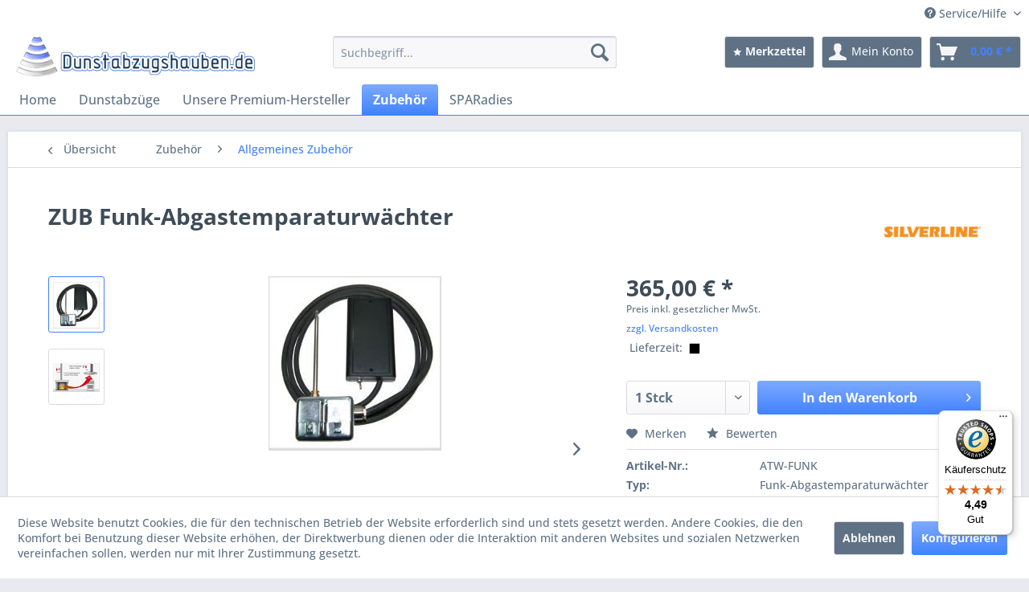

--- FILE ---
content_type: text/html; charset=UTF-8
request_url: https://www.dunstabzugshauben.de/detail/index/sArticle/9489
body_size: 18058
content:
<!DOCTYPE html> <html class="no-js" lang="de" itemscope="itemscope" itemtype="https://schema.org/WebPage"> <head> <meta charset="utf-8"> <meta name="author" content="WFK Küchen GmbH" /> <meta name="robots" content="index,follow" /> <meta name="revisit-after" content="15 days" /> <meta name="keywords" content="Silverline SILVERLINE, Zubehör, Funk-Abgastemparaturwächter" /> <meta name="description" content="SILVERLINE, Zubehör, Funk-Abgastemparaturwächter" /> <meta property="og:type" content="product" /> <meta property="og:site_name" content="Dunstabzugshauben.de" /> <meta property="og:url" content="https://www.dunstabzugshauben.de/zubehoer/allgemeines-zubehoer/9489/zub-funk-abgastemparaturwaechter" /> <meta property="og:title" content="ZUB Funk-Abgastemparaturwächter" /> <meta property="og:description" content="&amp;nbsp; Produktbeschreibung &amp;nbsp; SILVERLINE Funk-Abgastemperaturw&amp;auml;chter ATW-FUNK Funk-Abgastemperaturw&amp;auml;chter (nur in…" /> <meta property="og:image" content="https://www.dunstabzugshauben.de/media/image/a1/39/77/ATW-FUNK_63359.jpg" /> <meta property="product:brand" content="SILVERLINE" /> <meta property="product:price" content="365,00" /> <meta property="product:product_link" content="https://www.dunstabzugshauben.de/zubehoer/allgemeines-zubehoer/9489/zub-funk-abgastemparaturwaechter" /> <meta name="twitter:card" content="product" /> <meta name="twitter:site" content="Dunstabzugshauben.de" /> <meta name="twitter:title" content="ZUB Funk-Abgastemparaturwächter" /> <meta name="twitter:description" content="&amp;nbsp; Produktbeschreibung &amp;nbsp; SILVERLINE Funk-Abgastemperaturw&amp;auml;chter ATW-FUNK Funk-Abgastemperaturw&amp;auml;chter (nur in…" /> <meta name="twitter:image" content="https://www.dunstabzugshauben.de/media/image/a1/39/77/ATW-FUNK_63359.jpg" /> <meta itemprop="copyrightHolder" content="Dunstabzugshauben.de" /> <meta itemprop="copyrightYear" content="2014" /> <meta itemprop="isFamilyFriendly" content="True" /> <meta itemprop="image" content="https://www.dunstabzugshauben.de/media/image/6d/0e/6d/company_logo.png" /> <meta name="viewport" content="width=device-width, initial-scale=1.0"> <meta name="mobile-web-app-capable" content="yes"> <meta name="apple-mobile-web-app-title" content="Dunstabzugshauben.de"> <meta name="apple-mobile-web-app-capable" content="yes"> <meta name="apple-mobile-web-app-status-bar-style" content="default"> <link rel="apple-touch-icon-precomposed" href="/themes/Frontend/Responsive/frontend/_public/src/img/apple-touch-icon-precomposed.png"> <link rel="shortcut icon" href="https://www.dunstabzugshauben.de/media/image/9d/36/2e/FAVICON-company_logo.png"> <meta name="msapplication-navbutton-color" content="#4182FF" /> <meta name="application-name" content="Dunstabzugshauben.de" /> <meta name="msapplication-starturl" content="https://www.dunstabzugshauben.de/" /> <meta name="msapplication-window" content="width=1024;height=768" /> <meta name="msapplication-TileImage" content="/themes/Frontend/Responsive/frontend/_public/src/img/win-tile-image.png"> <meta name="msapplication-TileColor" content="#4182FF"> <meta name="theme-color" content="#4182FF" /> <link rel="canonical" href="https://www.dunstabzugshauben.de/zubehoer/allgemeines-zubehoer/9489/zub-funk-abgastemparaturwaechter" /> <title itemprop="name">SILVERLINE Funk-Abgastemparaturwächter | Dunstabzugshauben.de</title> <link href="/web/cache/1768225439_7880ac79247389f511b040e211ca2b63.css" media="all" rel="stylesheet" type="text/css" /> <link type="text/css" media="screen, projection" rel="stylesheet" href="/themes/Frontend/Responsive_DAH/frontend/_resources/styles/emotion_blue_nk.css" /> </head> <body class="is--ctl-detail is--act-index" > <div data-paypalUnifiedMetaDataContainer="true" data-paypalUnifiedRestoreOrderNumberUrl="https://www.dunstabzugshauben.de/widgets/PaypalUnifiedOrderNumber/restoreOrderNumber" class="is--hidden"> </div> <div class="page-wrap"> <noscript class="noscript-main"> <div class="alert is--warning"> <div class="alert--icon"> <i class="icon--element icon--warning"></i> </div> <div class="alert--content"> Um Dunstabzugshauben.de in vollem Umfang nutzen zu k&ouml;nnen, empfehlen wir Ihnen Javascript in Ihrem Browser zu aktiveren. </div> </div> </noscript> <header class="header-main"> <div class="top-bar"> <div class="container block-group"> <nav class="top-bar--navigation block" role="menubar">   <div class="navigation--entry entry--service has--drop-down" role="menuitem" aria-haspopup="true" data-drop-down-menu="true"> <i class="icon--service"></i> Service/Hilfe <ul class="service--list is--rounded" role="menu"> <li class="service--entry" role="menuitem"> <a class="service--link" href="https://www.dunstabzugshauben.de/allgemeine-geschaeftsbedingungen-agb" title="Allgemeine Geschäftsbedingungen (AGB)" > Allgemeine Geschäftsbedingungen (AGB) </a> </li> <li class="service--entry" role="menuitem"> <a class="service--link" href="javascript:openCookieConsentManager()" title="Cookie-Einstellungen" > Cookie-Einstellungen </a> </li> <li class="service--entry" role="menuitem"> <a class="service--link" href="https://www.dunstabzugshauben.de/GlossarInventory" title="Glossar" > Glossar </a> </li> <li class="service--entry" role="menuitem"> <a class="service--link" href="https://www.dunstabzugshauben.de/hilfe/support" title="Hilfe / Support" > Hilfe / Support </a> </li> <li class="service--entry" role="menuitem"> <a class="service--link" href="https://www.dunstabzugshauben.de/widerrufsbelehrung" title="Widerrufsbelehrung" > Widerrufsbelehrung </a> </li> <li class="service--entry" role="menuitem"> <a class="service--link" href="https://www.dunstabzugshauben.de/lieferzeiten" title="Lieferzeiten" > Lieferzeiten </a> </li> <li class="service--entry" role="menuitem"> <a class="service--link" href="https://www.dunstabzugshauben.de/versandkosten" title="Versandkosten" > Versandkosten </a> </li> <li class="service--entry" role="menuitem"> <a class="service--link" href="https://www.dunstabzugshauben.de/transportzuschlaege" title="Transportzuschläge" > Transportzuschläge </a> </li> <li class="service--entry" role="menuitem"> <a class="service--link" href="https://www.dunstabzugshauben.de/kontakt" title="Kontakt" target="_parent"> Kontakt </a> </li> <li class="service--entry" role="menuitem"> <a class="service--link" href="https://www.dunstabzugshauben.de/ueber-uns" title="Über uns" > Über uns </a> </li> <li class="service--entry" role="menuitem"> <a class="service--link" href="https://www.dunstabzugshauben.de/zahlungsarten" title="Zahlungsarten" > Zahlungsarten </a> </li> <li class="service--entry" role="menuitem"> <a class="service--link" href="https://www.dunstabzugshauben.de/impressum" title="Impressum" > Impressum </a> </li> </ul> </div> </nav> </div> </div> <div class="container header--navigation"> <div class="logo-main block-group" role="banner"> <div class="logo--shop block"> <a class="logo--link" href="https://www.dunstabzugshauben.de/" title="Dunstabzugshauben.de - Deutschlands größter Dunstabzugshauben-Shop"> <picture> <source srcset="https://www.dunstabzugshauben.de/media/image/6d/0e/6d/company_logo.png" media="(min-width: 78.75em)"> <source srcset="https://www.dunstabzugshauben.de/media/image/6d/0e/6d/company_logo.png" media="(min-width: 64em)"> <source srcset="https://www.dunstabzugshauben.de/media/image/6d/0e/6d/company_logo.png" media="(min-width: 48em)"> <img srcset="https://www.dunstabzugshauben.de/media/image/6d/0e/6d/company_logo.png" alt="Dunstabzugshauben.de - Deutschlands größter Dunstabzugshauben-Shop" /> </picture> </a> </div> </div> <nav class="shop--navigation block-group"> <ul class="navigation--list block-group" role="menubar"> <li class="navigation--entry entry--menu-left" role="menuitem"> <a class="entry--link entry--trigger btn is--icon-left" href="#offcanvas--left" data-offcanvas="true" data-offCanvasSelector=".sidebar-main" aria-label="Menü"> <i class="icon--menu"></i> Menü </a> </li> <li class="navigation--entry entry--search" role="menuitem" data-search="true" aria-haspopup="true" data-minLength="0"> <a class="btn entry--link entry--trigger" href="#show-hide--search" title="Suche anzeigen / schließen" aria-label="Suche anzeigen / schließen"> <i class="icon--search"></i> <span class="search--display">Suchen</span> </a> <form action="/search" method="get" class="main-search--form"> <input type="search" name="sSearch" aria-label="Suchbegriff..." class="main-search--field" autocomplete="off" autocapitalize="off" placeholder="Suchbegriff..." maxlength="30" /> <button type="submit" class="main-search--button" aria-label="Suchen"> <i class="icon--search"></i> <span class="main-search--text">Suchen</span> </button> <div class="form--ajax-loader">&nbsp;</div> </form> <div class="main-search--results"></div> </li>  <li class="navigation--entry entry--notepad" role="menuitem"> <a href="https://www.dunstabzugshauben.de/note" title="Merkzettel" class="btn"> <i class="icon--star"></i> <span class="account--display"> Merkzettel </span> </a> </li> <li class="navigation--entry entry--account" role="menuitem"> <a href="https://www.dunstabzugshauben.de/account" title="Mein Konto" class="btn is--icon-left entry--link account--link"> <i class="icon--account"></i> <span class="account--display"> Mein Konto </span> </a> </li> <li class="navigation--entry entry--cart" role="menuitem"> <a class="btn is--icon-left cart--link" href="https://www.dunstabzugshauben.de/checkout/cart" title="Warenkorb"> <span class="cart--display"> Warenkorb </span> <span class="badge is--primary is--minimal cart--quantity is--hidden">0</span> <i class="icon--basket"></i> <span class="cart--amount"> 0,00&nbsp;&euro; * </span> </a> <div class="ajax-loader">&nbsp;</div> </li>  </ul> </nav> <div class="container--ajax-cart" data-collapse-cart="true" data-displayMode="offcanvas"></div> </div> </header> <nav class="navigation-main"> <div class="container" data-menu-scroller="true" data-listSelector=".navigation--list.container" data-viewPortSelector=".navigation--list-wrapper"> <div class="navigation--list-wrapper"> <ul class="navigation--list container" role="menubar" itemscope="itemscope" itemtype="https://schema.org/SiteNavigationElement"> <li class="navigation--entry is--home" role="menuitem"><a class="navigation--link is--first" href="https://www.dunstabzugshauben.de/" title="Home" aria-label="Home" itemprop="url"><span itemprop="name">Home</span></a></li><li class="navigation--entry" role="menuitem"><a class="navigation--link" href="https://www.dunstabzugshauben.de/dunstabzuege/" title="Dunstabzüge" aria-label="Dunstabzüge" itemprop="url"><span itemprop="name">Dunstabzüge</span></a></li><li class="navigation--entry" role="menuitem"><a class="navigation--link" href="https://www.dunstabzugshauben.de/unsere-premium-hersteller/" title="Unsere Premium-Hersteller" aria-label="Unsere Premium-Hersteller" itemprop="url"><span itemprop="name">Unsere Premium-Hersteller</span></a></li><li class="navigation--entry is--active" role="menuitem"><a class="navigation--link is--active" href="https://www.dunstabzugshauben.de/zubehoer/" title="Zubehör" aria-label="Zubehör" itemprop="url"><span itemprop="name">Zubehör</span></a></li><li class="navigation--entry" role="menuitem"><a class="navigation--link" href="https://www.dunstabzugshauben.de/sparadies/" title="SPARadies" aria-label="SPARadies" itemprop="url"><span itemprop="name">SPARadies</span></a></li> </ul> </div> <div class="advanced-menu" data-advanced-menu="true" data-hoverDelay=""> <div class="menu--container"> <div class="button-container"> <a href="https://www.dunstabzugshauben.de/dunstabzuege/" class="button--category" aria-label="Zur Kategorie Dunstabzüge" title="Zur Kategorie Dunstabzüge"> <i class="icon--arrow-right"></i> Zur Kategorie Dunstabzüge </a> <span class="button--close"> <i class="icon--cross"></i> </span> </div> <div class="content--wrapper has--content has--teaser"> <ul class="menu--list menu--level-0 columns--2" style="width: 50%;"> <li class="menu--list-item item--level-0" style="width: 100%"> <a href="https://www.dunstabzugshauben.de/dunstabzuege/wandhauben/" class="menu--list-item-link" aria-label="Wandhauben" title="Wandhauben">Wandhauben</a> <ul class="menu--list menu--level-1 columns--2"> <li class="menu--list-item item--level-1"> <a href="https://www.dunstabzugshauben.de/dunstabzuege/wandhauben/bis-59-cm-breite/" class="menu--list-item-link" aria-label="bis 59 cm Breite" title="bis 59 cm Breite">bis 59 cm Breite</a> </li> <li class="menu--list-item item--level-1"> <a href="https://www.dunstabzugshauben.de/dunstabzuege/wandhauben/60-69-cm-breite/" class="menu--list-item-link" aria-label="60 - 69 cm Breite" title="60 - 69 cm Breite">60 - 69 cm Breite</a> </li> <li class="menu--list-item item--level-1"> <a href="https://www.dunstabzugshauben.de/dunstabzuege/wandhauben/70-79-cm-breite/" class="menu--list-item-link" aria-label="70 - 79 cm Breite" title="70 - 79 cm Breite">70 - 79 cm Breite</a> </li> <li class="menu--list-item item--level-1"> <a href="https://www.dunstabzugshauben.de/dunstabzuege/wandhauben/80-89-cm-breite/" class="menu--list-item-link" aria-label="80 - 89 cm Breite" title="80 - 89 cm Breite">80 - 89 cm Breite</a> </li> <li class="menu--list-item item--level-1"> <a href="https://www.dunstabzugshauben.de/dunstabzuege/wandhauben/90-99-cm-breite/" class="menu--list-item-link" aria-label="90 - 99 cm Breite" title="90 - 99 cm Breite">90 - 99 cm Breite</a> </li> <li class="menu--list-item item--level-1"> <a href="https://www.dunstabzugshauben.de/dunstabzuege/wandhauben/100-119-cm-breite/" class="menu--list-item-link" aria-label="100 - 119 cm Breite" title="100 - 119 cm Breite">100 - 119 cm Breite</a> </li> <li class="menu--list-item item--level-1"> <a href="https://www.dunstabzugshauben.de/dunstabzuege/wandhauben/ab-120-cm-breite/" class="menu--list-item-link" aria-label="ab 120 cm Breite" title="ab 120 cm Breite">ab 120 cm Breite</a> </li> <li class="menu--list-item item--level-1"> <a href="https://www.dunstabzugshauben.de/dunstabzuege/wandhauben/sehr-leise-hauben/" class="menu--list-item-link" aria-label="sehr leise Hauben" title="sehr leise Hauben">sehr leise Hauben</a> </li> <li class="menu--list-item item--level-1"> <a href="https://www.dunstabzugshauben.de/dunstabzuege/wandhauben/bis-599-cbmh-leistung/" class="menu--list-item-link" aria-label="bis 599 cbm/h Leistung " title="bis 599 cbm/h Leistung ">bis 599 cbm/h Leistung </a> </li> <li class="menu--list-item item--level-1"> <a href="https://www.dunstabzugshauben.de/dunstabzuege/wandhauben/ab-600-cbmh-leistung/" class="menu--list-item-link" aria-label="ab 600 cbm/h Leistung" title="ab 600 cbm/h Leistung">ab 600 cbm/h Leistung</a> </li> <li class="menu--list-item item--level-1"> <a href="https://www.dunstabzugshauben.de/dunstabzuege/wandhauben/edelstahl/" class="menu--list-item-link" aria-label="Edelstahl" title="Edelstahl">Edelstahl</a> </li> <li class="menu--list-item item--level-1"> <a href="https://www.dunstabzugshauben.de/dunstabzuege/wandhauben/edelstahl-mit-glas/" class="menu--list-item-link" aria-label="Edelstahl mit Glas" title="Edelstahl mit Glas">Edelstahl mit Glas</a> </li> <li class="menu--list-item item--level-1"> <a href="https://www.dunstabzugshauben.de/dunstabzuege/wandhauben/fuer-externen-motor/" class="menu--list-item-link" aria-label="für externen Motor" title="für externen Motor">für externen Motor</a> </li> <li class="menu--list-item item--level-1"> <a href="https://www.dunstabzugshauben.de/dunstabzuege/wandhauben/mit-fernbedienung/" class="menu--list-item-link" aria-label="mit Fernbedienung" title="mit Fernbedienung">mit Fernbedienung</a> </li> <li class="menu--list-item item--level-1"> <a href="https://www.dunstabzugshauben.de/dunstabzuege/wandhauben/spezielles-design/" class="menu--list-item-link" aria-label="spezielles Design" title="spezielles Design">spezielles Design</a> </li> <li class="menu--list-item item--level-1"> <a href="https://www.dunstabzugshauben.de/dunstabzuege/wandhauben/abluft-nach-hinten/" class="menu--list-item-link" aria-label="Abluft nach hinten" title="Abluft nach hinten">Abluft nach hinten</a> </li> </ul> </li> <li class="menu--list-item item--level-0" style="width: 100%"> <a href="https://www.dunstabzugshauben.de/dunstabzuege/kopffreihauben/" class="menu--list-item-link" aria-label="Kopffreihauben" title="Kopffreihauben">Kopffreihauben</a> <ul class="menu--list menu--level-1 columns--2"> <li class="menu--list-item item--level-1"> <a href="https://www.dunstabzugshauben.de/dunstabzuege/kopffreihauben/bis-59-cm-breite/" class="menu--list-item-link" aria-label="bis 59 cm Breite" title="bis 59 cm Breite">bis 59 cm Breite</a> </li> <li class="menu--list-item item--level-1"> <a href="https://www.dunstabzugshauben.de/dunstabzuege/kopffreihauben/60-69-cm-breite/" class="menu--list-item-link" aria-label="60 - 69 cm Breite" title="60 - 69 cm Breite">60 - 69 cm Breite</a> </li> <li class="menu--list-item item--level-1"> <a href="https://www.dunstabzugshauben.de/dunstabzuege/kopffreihauben/70-79-cm-breite/" class="menu--list-item-link" aria-label="70 - 79 cm Breite" title="70 - 79 cm Breite">70 - 79 cm Breite</a> </li> <li class="menu--list-item item--level-1"> <a href="https://www.dunstabzugshauben.de/dunstabzuege/kopffreihauben/80-89-cm-breite/" class="menu--list-item-link" aria-label="80 - 89 cm Breite" title="80 - 89 cm Breite">80 - 89 cm Breite</a> </li> <li class="menu--list-item item--level-1"> <a href="https://www.dunstabzugshauben.de/dunstabzuege/kopffreihauben/90-99-cm-breite/" class="menu--list-item-link" aria-label="90 - 99 cm Breite" title="90 - 99 cm Breite">90 - 99 cm Breite</a> </li> <li class="menu--list-item item--level-1"> <a href="https://www.dunstabzugshauben.de/dunstabzuege/kopffreihauben/100-119-cm-breite/" class="menu--list-item-link" aria-label="100 - 119 cm Breite" title="100 - 119 cm Breite">100 - 119 cm Breite</a> </li> <li class="menu--list-item item--level-1"> <a href="https://www.dunstabzugshauben.de/dunstabzuege/kopffreihauben/ab-120-cm-breite/" class="menu--list-item-link" aria-label="ab 120 cm Breite" title="ab 120 cm Breite">ab 120 cm Breite</a> </li> <li class="menu--list-item item--level-1"> <a href="https://www.dunstabzugshauben.de/dunstabzuege/kopffreihauben/sehr-leise-kopffreihauben/" class="menu--list-item-link" aria-label="sehr leise Kopffreihauben" title="sehr leise Kopffreihauben">sehr leise Kopffreihauben</a> </li> <li class="menu--list-item item--level-1"> <a href="https://www.dunstabzugshauben.de/dunstabzuege/kopffreihauben/bis-599-cbmh-leistung/" class="menu--list-item-link" aria-label="bis 599 cbm/h Leistung " title="bis 599 cbm/h Leistung ">bis 599 cbm/h Leistung </a> </li> <li class="menu--list-item item--level-1"> <a href="https://www.dunstabzugshauben.de/dunstabzuege/kopffreihauben/ab-600-cbmh-leistung/" class="menu--list-item-link" aria-label="ab 600 cbm/h Leistung" title="ab 600 cbm/h Leistung">ab 600 cbm/h Leistung</a> </li> <li class="menu--list-item item--level-1"> <a href="https://www.dunstabzugshauben.de/dunstabzuege/kopffreihauben/edelstahl/" class="menu--list-item-link" aria-label="Edelstahl" title="Edelstahl">Edelstahl</a> </li> <li class="menu--list-item item--level-1"> <a href="https://www.dunstabzugshauben.de/dunstabzuege/kopffreihauben/edelstahl-mit-glas/" class="menu--list-item-link" aria-label="Edelstahl mit Glas" title="Edelstahl mit Glas">Edelstahl mit Glas</a> </li> <li class="menu--list-item item--level-1"> <a href="https://www.dunstabzugshauben.de/dunstabzuege/kopffreihauben/fuer-externen-motor/" class="menu--list-item-link" aria-label="für externen Motor" title="für externen Motor">für externen Motor</a> </li> <li class="menu--list-item item--level-1"> <a href="https://www.dunstabzugshauben.de/dunstabzuege/kopffreihauben/mit-fernbedienung/" class="menu--list-item-link" aria-label="mit Fernbedienung" title="mit Fernbedienung">mit Fernbedienung</a> </li> <li class="menu--list-item item--level-1"> <a href="https://www.dunstabzugshauben.de/dunstabzuege/kopffreihauben/spezielles-design/" class="menu--list-item-link" aria-label="spezielles Design" title="spezielles Design">spezielles Design</a> </li> <li class="menu--list-item item--level-1"> <a href="https://www.dunstabzugshauben.de/dunstabzuege/kopffreihauben/abluft-nach-hinten/" class="menu--list-item-link" aria-label="Abluft nach hinten" title="Abluft nach hinten">Abluft nach hinten</a> </li> </ul> </li> <li class="menu--list-item item--level-0" style="width: 100%"> <a href="https://www.dunstabzugshauben.de/dunstabzuege/inselhauben/" class="menu--list-item-link" aria-label="Inselhauben" title="Inselhauben">Inselhauben</a> <ul class="menu--list menu--level-1 columns--2"> <li class="menu--list-item item--level-1"> <a href="https://www.dunstabzugshauben.de/dunstabzuege/inselhauben/bis-59-cm-breite/" class="menu--list-item-link" aria-label="bis 59 cm Breite" title="bis 59 cm Breite">bis 59 cm Breite</a> </li> <li class="menu--list-item item--level-1"> <a href="https://www.dunstabzugshauben.de/dunstabzuege/inselhauben/60-69-cm-breite/" class="menu--list-item-link" aria-label="60 - 69 cm Breite" title="60 - 69 cm Breite">60 - 69 cm Breite</a> </li> <li class="menu--list-item item--level-1"> <a href="https://www.dunstabzugshauben.de/dunstabzuege/inselhauben/70-89-cm-breite/" class="menu--list-item-link" aria-label="70 - 89 cm Breite" title="70 - 89 cm Breite">70 - 89 cm Breite</a> </li> <li class="menu--list-item item--level-1"> <a href="https://www.dunstabzugshauben.de/dunstabzuege/inselhauben/90-99-cm-breite/" class="menu--list-item-link" aria-label="90 - 99 cm Breite" title="90 - 99 cm Breite">90 - 99 cm Breite</a> </li> <li class="menu--list-item item--level-1"> <a href="https://www.dunstabzugshauben.de/dunstabzuege/inselhauben/100-119-cm-breite/" class="menu--list-item-link" aria-label="100 - 119 cm Breite" title="100 - 119 cm Breite">100 - 119 cm Breite</a> </li> <li class="menu--list-item item--level-1"> <a href="https://www.dunstabzugshauben.de/dunstabzuege/inselhauben/ab-120-cm-breite/" class="menu--list-item-link" aria-label="ab 120 cm Breite" title="ab 120 cm Breite">ab 120 cm Breite</a> </li> <li class="menu--list-item item--level-1"> <a href="https://www.dunstabzugshauben.de/dunstabzuege/inselhauben/sehr-leise-inselhauben/" class="menu--list-item-link" aria-label="sehr leise Inselhauben" title="sehr leise Inselhauben">sehr leise Inselhauben</a> </li> <li class="menu--list-item item--level-1"> <a href="https://www.dunstabzugshauben.de/dunstabzuege/inselhauben/bis-599-cbmh-leistung/" class="menu--list-item-link" aria-label="bis 599 cbm/h Leistung " title="bis 599 cbm/h Leistung ">bis 599 cbm/h Leistung </a> </li> <li class="menu--list-item item--level-1"> <a href="https://www.dunstabzugshauben.de/dunstabzuege/inselhauben/ab-600-cbmh-leistung/" class="menu--list-item-link" aria-label="ab 600 cbm/h Leistung" title="ab 600 cbm/h Leistung">ab 600 cbm/h Leistung</a> </li> <li class="menu--list-item item--level-1"> <a href="https://www.dunstabzugshauben.de/dunstabzuege/inselhauben/edelstahl/" class="menu--list-item-link" aria-label="Edelstahl" title="Edelstahl">Edelstahl</a> </li> <li class="menu--list-item item--level-1"> <a href="https://www.dunstabzugshauben.de/dunstabzuege/inselhauben/edelstahl-mit-glas/" class="menu--list-item-link" aria-label="Edelstahl mit Glas" title="Edelstahl mit Glas">Edelstahl mit Glas</a> </li> <li class="menu--list-item item--level-1"> <a href="https://www.dunstabzugshauben.de/dunstabzuege/inselhauben/fuer-externen-motor/" class="menu--list-item-link" aria-label="für externen Motor" title="für externen Motor">für externen Motor</a> </li> <li class="menu--list-item item--level-1"> <a href="https://www.dunstabzugshauben.de/dunstabzuege/inselhauben/mit-fernbedienung/" class="menu--list-item-link" aria-label="mit Fernbedienung" title="mit Fernbedienung">mit Fernbedienung</a> </li> <li class="menu--list-item item--level-1"> <a href="https://www.dunstabzugshauben.de/dunstabzuege/inselhauben/spezielles-design/" class="menu--list-item-link" aria-label="spezielles Design" title="spezielles Design">spezielles Design</a> </li> <li class="menu--list-item item--level-1"> <a href="https://www.dunstabzugshauben.de/dunstabzuege/inselhauben/seilaufhaengung/" class="menu--list-item-link" aria-label="Seilaufhängung" title="Seilaufhängung">Seilaufhängung</a> </li> </ul> </li> <li class="menu--list-item item--level-0" style="width: 100%"> <a href="https://www.dunstabzugshauben.de/dunstabzuege/deckenhauben/" class="menu--list-item-link" aria-label="Deckenhauben" title="Deckenhauben">Deckenhauben</a> <ul class="menu--list menu--level-1 columns--2"> <li class="menu--list-item item--level-1"> <a href="https://www.dunstabzugshauben.de/dunstabzuege/deckenhauben/bis-89-cm-breite/" class="menu--list-item-link" aria-label="bis 89 cm Breite" title="bis 89 cm Breite">bis 89 cm Breite</a> </li> <li class="menu--list-item item--level-1"> <a href="https://www.dunstabzugshauben.de/dunstabzuege/deckenhauben/90-99-cm-breite/" class="menu--list-item-link" aria-label="90 - 99 cm Breite" title="90 - 99 cm Breite">90 - 99 cm Breite</a> </li> <li class="menu--list-item item--level-1"> <a href="https://www.dunstabzugshauben.de/dunstabzuege/deckenhauben/100-119-cm-breite/" class="menu--list-item-link" aria-label="100 - 119 cm Breite" title="100 - 119 cm Breite">100 - 119 cm Breite</a> </li> <li class="menu--list-item item--level-1"> <a href="https://www.dunstabzugshauben.de/dunstabzuege/deckenhauben/120-cm-breite/" class="menu--list-item-link" aria-label="120 cm Breite" title="120 cm Breite">120 cm Breite</a> </li> <li class="menu--list-item item--level-1"> <a href="https://www.dunstabzugshauben.de/dunstabzuege/deckenhauben/fuer-externen-motor/" class="menu--list-item-link" aria-label="für externen Motor" title="für externen Motor">für externen Motor</a> </li> <li class="menu--list-item item--level-1"> <a href="https://www.dunstabzugshauben.de/dunstabzuege/deckenhauben/motor-abnehmbar/" class="menu--list-item-link" aria-label="Motor abnehmbar" title="Motor abnehmbar">Motor abnehmbar</a> </li> <li class="menu--list-item item--level-1"> <a href="https://www.dunstabzugshauben.de/dunstabzuege/deckenhauben/nur-fuer-umluftbetrieb/" class="menu--list-item-link" aria-label="nur für Umluftbetrieb" title="nur für Umluftbetrieb">nur für Umluftbetrieb</a> </li> <li class="menu--list-item item--level-1"> <a href="https://www.dunstabzugshauben.de/dunstabzuege/deckenhauben/nur-fuer-abluftbetrieb/" class="menu--list-item-link" aria-label="nur für Abluftbetrieb" title="nur für Abluftbetrieb">nur für Abluftbetrieb</a> </li> <li class="menu--list-item item--level-1"> <a href="https://www.dunstabzugshauben.de/dunstabzuege/deckenhauben/abluft-oder-umluft/" class="menu--list-item-link" aria-label="Abluft- oder Umluft" title="Abluft- oder Umluft">Abluft- oder Umluft</a> </li> <li class="menu--list-item item--level-1"> <a href="https://www.dunstabzugshauben.de/dunstabzuege/deckenhauben/sehr-leise-deckenhauben/" class="menu--list-item-link" aria-label="sehr leise Deckenhauben" title="sehr leise Deckenhauben">sehr leise Deckenhauben</a> </li> </ul> </li> <li class="menu--list-item item--level-0" style="width: 100%"> <a href="https://www.dunstabzugshauben.de/dunstabzuege/tischhauben/" class="menu--list-item-link" aria-label="Tischhauben" title="Tischhauben">Tischhauben</a> <ul class="menu--list menu--level-1 columns--2"> <li class="menu--list-item item--level-1"> <a href="https://www.dunstabzugshauben.de/dunstabzuege/tischhauben/bis-60-cm-breite/" class="menu--list-item-link" aria-label="bis 60 cm Breite" title="bis 60 cm Breite">bis 60 cm Breite</a> </li> <li class="menu--list-item item--level-1"> <a href="https://www.dunstabzugshauben.de/dunstabzuege/tischhauben/80-cm-breite/" class="menu--list-item-link" aria-label="80 cm Breite" title="80 cm Breite">80 cm Breite</a> </li> <li class="menu--list-item item--level-1"> <a href="https://www.dunstabzugshauben.de/dunstabzuege/tischhauben/90-cm-breite/" class="menu--list-item-link" aria-label="90 cm Breite" title="90 cm Breite">90 cm Breite</a> </li> <li class="menu--list-item item--level-1"> <a href="https://www.dunstabzugshauben.de/dunstabzuege/tischhauben/ab-100-cm-breite/" class="menu--list-item-link" aria-label="ab 100 cm Breite" title="ab 100 cm Breite">ab 100 cm Breite</a> </li> <li class="menu--list-item item--level-1"> <a href="https://www.dunstabzugshauben.de/dunstabzuege/tischhauben/versenkbar/" class="menu--list-item-link" aria-label="versenkbar" title="versenkbar">versenkbar</a> </li> <li class="menu--list-item item--level-1"> <a href="https://www.dunstabzugshauben.de/dunstabzuege/tischhauben/nicht-versenkbar/" class="menu--list-item-link" aria-label="nicht versenkbar" title="nicht versenkbar">nicht versenkbar</a> </li> <li class="menu--list-item item--level-1"> <a href="https://www.dunstabzugshauben.de/dunstabzuege/tischhauben/fuer-externen-motor/" class="menu--list-item-link" aria-label="für externen Motor" title="für externen Motor">für externen Motor</a> </li> <li class="menu--list-item item--level-1"> <a href="https://www.dunstabzugshauben.de/dunstabzuege/tischhauben/nur-fuer-umluftbetrieb/" class="menu--list-item-link" aria-label="nur für Umluftbetrieb" title="nur für Umluftbetrieb">nur für Umluftbetrieb</a> </li> <li class="menu--list-item item--level-1"> <a href="https://www.dunstabzugshauben.de/dunstabzuege/tischhauben/nur-fuer-abluftbetrieb/" class="menu--list-item-link" aria-label="nur für Abluftbetrieb" title="nur für Abluftbetrieb">nur für Abluftbetrieb</a> </li> </ul> </li> <li class="menu--list-item item--level-0" style="width: 100%"> <a href="https://www.dunstabzugshauben.de/dunstabzuege/muldenluefter/" class="menu--list-item-link" aria-label="Muldenlüfter" title="Muldenlüfter">Muldenlüfter</a> </li> <li class="menu--list-item item--level-0" style="width: 100%"> <a href="https://www.dunstabzugshauben.de/dunstabzuege/flachschirmhauben/" class="menu--list-item-link" aria-label="Flachschirmhauben" title="Flachschirmhauben">Flachschirmhauben</a> <ul class="menu--list menu--level-1 columns--2"> <li class="menu--list-item item--level-1"> <a href="https://www.dunstabzugshauben.de/dunstabzuege/flachschirmhauben/bis-60-cm-schrankbreite/" class="menu--list-item-link" aria-label="bis 60 cm Schrankbreite" title="bis 60 cm Schrankbreite">bis 60 cm Schrankbreite</a> </li> <li class="menu--list-item item--level-1"> <a href="https://www.dunstabzugshauben.de/dunstabzuege/flachschirmhauben/bis-90-cm-schrankbreite/" class="menu--list-item-link" aria-label="bis 90 cm Schrankbreite" title="bis 90 cm Schrankbreite">bis 90 cm Schrankbreite</a> </li> <li class="menu--list-item item--level-1"> <a href="https://www.dunstabzugshauben.de/dunstabzuege/flachschirmhauben/ab-90-cm-schrankbreite/" class="menu--list-item-link" aria-label="ab 90 cm Schrankbreite" title="ab 90 cm Schrankbreite">ab 90 cm Schrankbreite</a> </li> <li class="menu--list-item item--level-1"> <a href="https://www.dunstabzugshauben.de/dunstabzuege/flachschirmhauben/fuer-externen-motor/" class="menu--list-item-link" aria-label="für externen Motor" title="für externen Motor">für externen Motor</a> </li> <li class="menu--list-item item--level-1"> <a href="https://www.dunstabzugshauben.de/dunstabzuege/flachschirmhauben/fuer-fernbedienung/" class="menu--list-item-link" aria-label="für Fernbedienung" title="für Fernbedienung">für Fernbedienung</a> </li> <li class="menu--list-item item--level-1"> <a href="https://www.dunstabzugshauben.de/dunstabzuege/flachschirmhauben/sehr-leise/" class="menu--list-item-link" aria-label="Sehr leise" title="Sehr leise">Sehr leise</a> </li> </ul> </li> <li class="menu--list-item item--level-0" style="width: 100%"> <a href="https://www.dunstabzugshauben.de/dunstabzuege/unterbauhauben/" class="menu--list-item-link" aria-label="Unterbauhauben" title="Unterbauhauben">Unterbauhauben</a> <ul class="menu--list menu--level-1 columns--2"> <li class="menu--list-item item--level-1"> <a href="https://www.dunstabzugshauben.de/dunstabzuege/unterbauhauben/60-cm-breite/" class="menu--list-item-link" aria-label="60 cm Breite" title="60 cm Breite">60 cm Breite</a> </li> <li class="menu--list-item item--level-1"> <a href="https://www.dunstabzugshauben.de/dunstabzuege/unterbauhauben/ab-61-cm-breite/" class="menu--list-item-link" aria-label="ab 61 cm Breite" title="ab 61 cm Breite">ab 61 cm Breite</a> </li> <li class="menu--list-item item--level-1"> <a href="https://www.dunstabzugshauben.de/dunstabzuege/unterbauhauben/abluft-nach-hinten-moeglich/" class="menu--list-item-link" aria-label="Abluft nach hinten möglich" title="Abluft nach hinten möglich">Abluft nach hinten möglich</a> </li> <li class="menu--list-item item--level-1"> <a href="https://www.dunstabzugshauben.de/dunstabzuege/unterbauhauben/ab-350-cbmh-leistung/" class="menu--list-item-link" aria-label="ab 350 cbm/h Leistung" title="ab 350 cbm/h Leistung">ab 350 cbm/h Leistung</a> </li> <li class="menu--list-item item--level-1"> <a href="https://www.dunstabzugshauben.de/dunstabzuege/unterbauhauben/abluftanschluss-oe-100-mm/" class="menu--list-item-link" aria-label="Abluftanschluss Ø 100 mm " title="Abluftanschluss Ø 100 mm ">Abluftanschluss Ø 100 mm </a> </li> </ul> </li> <li class="menu--list-item item--level-0" style="width: 100%"> <a href="https://www.dunstabzugshauben.de/dunstabzuege/luefterbausteine/" class="menu--list-item-link" aria-label="Lüfterbausteine" title="Lüfterbausteine">Lüfterbausteine</a> <ul class="menu--list menu--level-1 columns--2"> <li class="menu--list-item item--level-1"> <a href="https://www.dunstabzugshauben.de/dunstabzuege/luefterbausteine/bis-59-cm-breite/" class="menu--list-item-link" aria-label="bis 59 cm Breite" title="bis 59 cm Breite">bis 59 cm Breite</a> </li> <li class="menu--list-item item--level-1"> <a href="https://www.dunstabzugshauben.de/dunstabzuege/luefterbausteine/60-69-cm-breite/" class="menu--list-item-link" aria-label="60 - 69 cm Breite" title="60 - 69 cm Breite">60 - 69 cm Breite</a> </li> <li class="menu--list-item item--level-1"> <a href="https://www.dunstabzugshauben.de/dunstabzuege/luefterbausteine/70-89-cm-breite/" class="menu--list-item-link" aria-label="70 - 89 cm Breite" title="70 - 89 cm Breite">70 - 89 cm Breite</a> </li> <li class="menu--list-item item--level-1"> <a href="https://www.dunstabzugshauben.de/dunstabzuege/luefterbausteine/90-cm-breite/" class="menu--list-item-link" aria-label="90 cm Breite" title="90 cm Breite">90 cm Breite</a> </li> <li class="menu--list-item item--level-1"> <a href="https://www.dunstabzugshauben.de/dunstabzuege/luefterbausteine/ab-91-cm-breite/" class="menu--list-item-link" aria-label="ab 91 cm Breite" title="ab 91 cm Breite">ab 91 cm Breite</a> </li> <li class="menu--list-item item--level-1"> <a href="https://www.dunstabzugshauben.de/dunstabzuege/luefterbausteine/fuer-externen-motor/" class="menu--list-item-link" aria-label="für externen Motor" title="für externen Motor">für externen Motor</a> </li> <li class="menu--list-item item--level-1"> <a href="https://www.dunstabzugshauben.de/dunstabzuege/luefterbausteine/fernbedienung/" class="menu--list-item-link" aria-label="Fernbedienung" title="Fernbedienung">Fernbedienung</a> </li> <li class="menu--list-item item--level-1"> <a href="https://www.dunstabzugshauben.de/dunstabzuege/luefterbausteine/sehr-leise/" class="menu--list-item-link" aria-label="sehr leise" title="sehr leise">sehr leise</a> </li> </ul> </li> <li class="menu--list-item item--level-0" style="width: 100%"> <a href="https://www.dunstabzugshauben.de/dunstabzuege/zwischenbauhauben/" class="menu--list-item-link" aria-label="Zwischenbauhauben" title="Zwischenbauhauben">Zwischenbauhauben</a> </li> <li class="menu--list-item item--level-0" style="width: 100%"> <a href="https://www.dunstabzugshauben.de/dunstabzuege/eckhauben/" class="menu--list-item-link" aria-label="Eckhauben" title="Eckhauben">Eckhauben</a> <ul class="menu--list menu--level-1 columns--2"> <li class="menu--list-item item--level-1"> <a href="https://www.dunstabzugshauben.de/dunstabzuege/eckhauben/90-x-90-cm/" class="menu--list-item-link" aria-label="90 x 90 cm" title="90 x 90 cm">90 x 90 cm</a> </li> <li class="menu--list-item item--level-1"> <a href="https://www.dunstabzugshauben.de/dunstabzuege/eckhauben/100-x-100-cm/" class="menu--list-item-link" aria-label="100 x 100 cm" title="100 x 100 cm">100 x 100 cm</a> </li> <li class="menu--list-item item--level-1"> <a href="https://www.dunstabzugshauben.de/dunstabzuege/eckhauben/105-x-105-cm/" class="menu--list-item-link" aria-label="105 x 105 cm" title="105 x 105 cm">105 x 105 cm</a> </li> <li class="menu--list-item item--level-1"> <a href="https://www.dunstabzugshauben.de/dunstabzuege/eckhauben/fuer-externen-motor/" class="menu--list-item-link" aria-label="für externen Motor" title="für externen Motor">für externen Motor</a> </li> </ul> </li> <li class="menu--list-item item--level-0" style="width: 100%"> <a href="https://www.dunstabzugshauben.de/dunstabzuege/lift-deckenhauben/" class="menu--list-item-link" aria-label="Lift-Deckenhauben" title="Lift-Deckenhauben">Lift-Deckenhauben</a> </li> <li class="menu--list-item item--level-0" style="width: 100%"> <a href="https://www.dunstabzugshauben.de/dunstabzuege/kochfeld-mit-dunstabzug/" class="menu--list-item-link" aria-label="Kochfeld mit Dunstabzug" title="Kochfeld mit Dunstabzug">Kochfeld mit Dunstabzug</a> </li> <li class="menu--list-item item--level-0" style="width: 100%"> <a href="https://www.dunstabzugshauben.de/dunstabzuege/designhauben/" class="menu--list-item-link" aria-label="Designhauben" title="Designhauben">Designhauben</a> <ul class="menu--list menu--level-1 columns--2"> <li class="menu--list-item item--level-1"> <a href="https://www.dunstabzugshauben.de/dunstabzuege/designhauben/design-wandhauben/" class="menu--list-item-link" aria-label="Design-Wandhauben" title="Design-Wandhauben">Design-Wandhauben</a> </li> <li class="menu--list-item item--level-1"> <a href="https://www.dunstabzugshauben.de/dunstabzuege/designhauben/design-kopffreihauben/" class="menu--list-item-link" aria-label="Design-Kopffreihauben" title="Design-Kopffreihauben">Design-Kopffreihauben</a> </li> <li class="menu--list-item item--level-1"> <a href="https://www.dunstabzugshauben.de/dunstabzuege/designhauben/design-inselhauben/" class="menu--list-item-link" aria-label="Design-Inselhauben" title="Design-Inselhauben">Design-Inselhauben</a> </li> </ul> </li> <li class="menu--list-item item--level-0" style="width: 100%"> <a href="https://www.dunstabzugshauben.de/dunstabzuege/landhausstil/" class="menu--list-item-link" aria-label="Landhausstil" title="Landhausstil">Landhausstil</a> <ul class="menu--list menu--level-1 columns--2"> <li class="menu--list-item item--level-1"> <a href="https://www.dunstabzugshauben.de/dunstabzuege/landhausstil/60-cm-breite/" class="menu--list-item-link" aria-label="60 cm Breite" title="60 cm Breite">60 cm Breite</a> </li> <li class="menu--list-item item--level-1"> <a href="https://www.dunstabzugshauben.de/dunstabzuege/landhausstil/90-cm-breite/" class="menu--list-item-link" aria-label="90 cm Breite" title="90 cm Breite">90 cm Breite</a> </li> <li class="menu--list-item item--level-1"> <a href="https://www.dunstabzugshauben.de/dunstabzuege/landhausstil/120-cm-breite/" class="menu--list-item-link" aria-label="120 cm Breite" title="120 cm Breite">120 cm Breite</a> </li> <li class="menu--list-item item--level-1"> <a href="https://www.dunstabzugshauben.de/dunstabzuege/landhausstil/eckhauben/" class="menu--list-item-link" aria-label="Eckhauben" title="Eckhauben">Eckhauben</a> </li> </ul> </li> <li class="menu--list-item item--level-0" style="width: 100%"> <a href="https://www.dunstabzugshauben.de/dunstabzuege/abluftumluft-umschaltbar/" class="menu--list-item-link" aria-label="Abluft/Umluft umschaltbar" title="Abluft/Umluft umschaltbar">Abluft/Umluft umschaltbar</a> <ul class="menu--list menu--level-1 columns--2"> <li class="menu--list-item item--level-1"> <a href="https://www.dunstabzugshauben.de/dunstabzuege/abluftumluft-umschaltbar/berbel-ecoswitch/" class="menu--list-item-link" aria-label="BERBEL EcoSwitch" title="BERBEL EcoSwitch">BERBEL EcoSwitch</a> </li> <li class="menu--list-item item--level-1"> <a href="http://www.dunstabzugshauben.de/dunstabzuege/abluftumluft-umschaltbar/silverline-silverswitch/" class="menu--list-item-link" aria-label="SILVERLINE SilverSwitch" title="SILVERLINE SilverSwitch">SILVERLINE SilverSwitch</a> </li> </ul> </li> <li class="menu--list-item item--level-0" style="width: 100%"> <a href="https://www.dunstabzugshauben.de/dunstabzuege/dunstabzugshauben-fuer-externen-motor/" class="menu--list-item-link" aria-label="Dunstabzugshauben für externen Motor" title="Dunstabzugshauben für externen Motor">Dunstabzugshauben für externen Motor</a> <ul class="menu--list menu--level-1 columns--2"> <li class="menu--list-item item--level-1"> <a href="https://www.dunstabzugshauben.de/dunstabzuege/dunstabzugshauben-fuer-externen-motor/wandhauben/" class="menu--list-item-link" aria-label="Wandhauben" title="Wandhauben">Wandhauben</a> </li> <li class="menu--list-item item--level-1"> <a href="https://www.dunstabzugshauben.de/dunstabzuege/dunstabzugshauben-fuer-externen-motor/kopffreihauben/" class="menu--list-item-link" aria-label="Kopffreihauben" title="Kopffreihauben">Kopffreihauben</a> </li> <li class="menu--list-item item--level-1"> <a href="https://www.dunstabzugshauben.de/dunstabzuege/dunstabzugshauben-fuer-externen-motor/inselhauben/" class="menu--list-item-link" aria-label="Inselhauben" title="Inselhauben">Inselhauben</a> </li> <li class="menu--list-item item--level-1"> <a href="https://www.dunstabzugshauben.de/dunstabzuege/dunstabzugshauben-fuer-externen-motor/deckenhauben/" class="menu--list-item-link" aria-label="Deckenhauben" title="Deckenhauben">Deckenhauben</a> </li> <li class="menu--list-item item--level-1"> <a href="https://www.dunstabzugshauben.de/dunstabzuege/dunstabzugshauben-fuer-externen-motor/tischhauben/" class="menu--list-item-link" aria-label="Tischhauben" title="Tischhauben">Tischhauben</a> </li> <li class="menu--list-item item--level-1"> <a href="https://www.dunstabzugshauben.de/dunstabzuege/dunstabzugshauben-fuer-externen-motor/flachschirmhauben/" class="menu--list-item-link" aria-label="Flachschirmhauben" title="Flachschirmhauben">Flachschirmhauben</a> </li> <li class="menu--list-item item--level-1"> <a href="https://www.dunstabzugshauben.de/dunstabzuege/dunstabzugshauben-fuer-externen-motor/luefterbausteine/" class="menu--list-item-link" aria-label="Lüfterbausteine" title="Lüfterbausteine">Lüfterbausteine</a> </li> <li class="menu--list-item item--level-1"> <a href="https://www.dunstabzugshauben.de/dunstabzuege/dunstabzugshauben-fuer-externen-motor/eckhauben/" class="menu--list-item-link" aria-label="Eckhauben" title="Eckhauben">Eckhauben</a> </li> <li class="menu--list-item item--level-1"> <a href="https://www.dunstabzugshauben.de/dunstabzuege/dunstabzugshauben-fuer-externen-motor/designhauben/" class="menu--list-item-link" aria-label="Designhauben" title="Designhauben">Designhauben</a> </li> </ul> </li> <li class="menu--list-item item--level-0" style="width: 100%"> <a href="https://www.dunstabzugshauben.de/dunstabzuege/die-leisesten-hauben-der-welt/" class="menu--list-item-link" aria-label="Die leisesten Hauben der Welt" title="Die leisesten Hauben der Welt">Die leisesten Hauben der Welt</a> </li> </ul> <div class="menu--delimiter" style="right: 50%;"></div> <div class="menu--teaser" style="width: 50%;"> <div class="teaser--headline">Finden Sie Ihre perfekte Dunstabzugshaube!</div> <div class="teaser--text"> <a class="teaser--text-link" href="https://www.dunstabzugshauben.de/dunstabzuege/" aria-label="mehr erfahren" title="mehr erfahren"> mehr erfahren </a> </div> </div> </div> </div> <div class="menu--container"> <div class="button-container"> <a href="https://www.dunstabzugshauben.de/unsere-premium-hersteller/" class="button--category" aria-label="Zur Kategorie Unsere Premium-Hersteller" title="Zur Kategorie Unsere Premium-Hersteller"> <i class="icon--arrow-right"></i> Zur Kategorie Unsere Premium-Hersteller </a> <span class="button--close"> <i class="icon--cross"></i> </span> </div> <div class="content--wrapper has--content"> <ul class="menu--list menu--level-0 columns--4" style="width: 100%;"> <li class="menu--list-item item--level-0" style="width: 100%"> <a href="https://www.dunstabzugshauben.de/unsere-premium-hersteller/baumann/" class="menu--list-item-link" aria-label="BAUMANN" title="BAUMANN">BAUMANN</a> <ul class="menu--list menu--level-1 columns--4"> <li class="menu--list-item item--level-1"> <a href="https://www.dunstabzugshauben.de/unsere-premium-hersteller/baumann/baumann-inselhauben/" class="menu--list-item-link" aria-label="BAUMANN Inselhauben" title="BAUMANN Inselhauben">BAUMANN Inselhauben</a> </li> <li class="menu--list-item item--level-1"> <a href="https://www.dunstabzugshauben.de/unsere-premium-hersteller/baumann/baumann-deckenhauben/" class="menu--list-item-link" aria-label="BAUMANN Deckenhauben" title="BAUMANN Deckenhauben">BAUMANN Deckenhauben</a> </li> <li class="menu--list-item item--level-1"> <a href="https://www.dunstabzugshauben.de/unsere-premium-hersteller/baumann/baumann-eckhauben/" class="menu--list-item-link" aria-label="BAUMANN Eckhauben" title="BAUMANN Eckhauben">BAUMANN Eckhauben</a> </li> <li class="menu--list-item item--level-1"> <a href="https://www.dunstabzugshauben.de/unsere-premium-hersteller/baumann/baumann-kopffreihauben/" class="menu--list-item-link" aria-label="BAUMANN Kopffreihauben" title="BAUMANN Kopffreihauben">BAUMANN Kopffreihauben</a> </li> <li class="menu--list-item item--level-1"> <a href="https://www.dunstabzugshauben.de/unsere-premium-hersteller/baumann/baumann-wandhauben/" class="menu--list-item-link" aria-label="BAUMANN Wandhauben" title="BAUMANN Wandhauben">BAUMANN Wandhauben</a> </li> </ul> </li> <li class="menu--list-item item--level-0" style="width: 100%"> <a href="https://www.dunstabzugshauben.de/unsere-premium-hersteller/berbel/" class="menu--list-item-link" aria-label="BERBEL" title="BERBEL">BERBEL</a> <ul class="menu--list menu--level-1 columns--4"> <li class="menu--list-item item--level-1"> <a href="https://www.dunstabzugshauben.de/unsere-premium-hersteller/berbel/berbel-wandhauben/" class="menu--list-item-link" aria-label="BERBEL Wandhauben" title="BERBEL Wandhauben">BERBEL Wandhauben</a> </li> <li class="menu--list-item item--level-1"> <a href="https://www.dunstabzugshauben.de/unsere-premium-hersteller/berbel/berbel-kopffreihauben/" class="menu--list-item-link" aria-label="BERBEL Kopffreihauben" title="BERBEL Kopffreihauben">BERBEL Kopffreihauben</a> </li> <li class="menu--list-item item--level-1"> <a href="https://www.dunstabzugshauben.de/unsere-premium-hersteller/berbel/berbel-inselhauben/" class="menu--list-item-link" aria-label="BERBEL Inselhauben" title="BERBEL Inselhauben">BERBEL Inselhauben</a> </li> <li class="menu--list-item item--level-1"> <a href="https://www.dunstabzugshauben.de/unsere-premium-hersteller/berbel/berbel-flachschirmhauben/" class="menu--list-item-link" aria-label="BERBEL Flachschirmhauben" title="BERBEL Flachschirmhauben">BERBEL Flachschirmhauben</a> </li> <li class="menu--list-item item--level-1"> <a href="https://www.dunstabzugshauben.de/unsere-premium-hersteller/berbel/berbel-einbaulifthauben/" class="menu--list-item-link" aria-label="BERBEL Einbaulifthauben" title="BERBEL Einbaulifthauben">BERBEL Einbaulifthauben</a> </li> <li class="menu--list-item item--level-1"> <a href="https://www.dunstabzugshauben.de/unsere-premium-hersteller/berbel/berbel-luefterbausteine/" class="menu--list-item-link" aria-label="BERBEL Lüfterbausteine" title="BERBEL Lüfterbausteine">BERBEL Lüfterbausteine</a> </li> <li class="menu--list-item item--level-1"> <a href="https://www.dunstabzugshauben.de/unsere-premium-hersteller/berbel/berbel-kochfeldabzug/" class="menu--list-item-link" aria-label="BERBEL Kochfeldabzug" title="BERBEL Kochfeldabzug">BERBEL Kochfeldabzug</a> </li> <li class="menu--list-item item--level-1"> <a href="https://www.dunstabzugshauben.de/unsere-premium-hersteller/berbel/berbel-ecoswitch/" class="menu--list-item-link" aria-label="BERBEL EcoSwitch" title="BERBEL EcoSwitch">BERBEL EcoSwitch</a> </li> <li class="menu--list-item item--level-1"> <a href="https://www.dunstabzugshauben.de/unsere-premium-hersteller/berbel/berbel-blockline/" class="menu--list-item-link" aria-label="BERBEL Blockline" title="BERBEL Blockline">BERBEL Blockline</a> </li> <li class="menu--list-item item--level-1"> <a href="https://www.dunstabzugshauben.de/unsere-premium-hersteller/berbel/berbel-classicline/" class="menu--list-item-link" aria-label="BERBEL Classicline" title="BERBEL Classicline">BERBEL Classicline</a> </li> <li class="menu--list-item item--level-1"> <a href="https://www.dunstabzugshauben.de/unsere-premium-hersteller/berbel/berbel-cubeline/" class="menu--list-item-link" aria-label="BERBEL Cubeline" title="BERBEL Cubeline">BERBEL Cubeline</a> </li> <li class="menu--list-item item--level-1"> <a href="https://www.dunstabzugshauben.de/unsere-premium-hersteller/berbel/berbel-emotionline/" class="menu--list-item-link" aria-label="BERBEL Emotionline" title="BERBEL Emotionline">BERBEL Emotionline</a> </li> <li class="menu--list-item item--level-1"> <a href="https://www.dunstabzugshauben.de/unsere-premium-hersteller/berbel/berbel-ergoline/" class="menu--list-item-link" aria-label="BERBEL Ergoline" title="BERBEL Ergoline">BERBEL Ergoline</a> </li> <li class="menu--list-item item--level-1"> <a href="https://www.dunstabzugshauben.de/unsere-premium-hersteller/berbel/berbel-firstline/" class="menu--list-item-link" aria-label="BERBEL Firstline" title="BERBEL Firstline">BERBEL Firstline</a> </li> <li class="menu--list-item item--level-1"> <a href="https://www.dunstabzugshauben.de/unsere-premium-hersteller/berbel/berbel-formline/" class="menu--list-item-link" aria-label="BERBEL Formline" title="BERBEL Formline">BERBEL Formline</a> </li> <li class="menu--list-item item--level-1"> <a href="https://www.dunstabzugshauben.de/unsere-premium-hersteller/berbel/berbel-glassline/" class="menu--list-item-link" aria-label="BERBEL Glassline" title="BERBEL Glassline">BERBEL Glassline</a> </li> <li class="menu--list-item item--level-1"> <a href="https://www.dunstabzugshauben.de/unsere-premium-hersteller/berbel/berbel-skyline/" class="menu--list-item-link" aria-label="BERBEL Skyline" title="BERBEL Skyline">BERBEL Skyline</a> </li> <li class="menu--list-item item--level-1"> <a href="https://www.dunstabzugshauben.de/unsere-premium-hersteller/berbel/berbel-smartline/" class="menu--list-item-link" aria-label="BERBEL Smartline" title="BERBEL Smartline">BERBEL Smartline</a> </li> <li class="menu--list-item item--level-1"> <a href="https://www.dunstabzugshauben.de/unsere-premium-hersteller/berbel/berbel-downline/" class="menu--list-item-link" aria-label="BERBEL Downline" title="BERBEL Downline">BERBEL Downline</a> </li> <li class="menu--list-item item--level-1"> <a href="http://www.dunstabzugshauben.de/zubehoer/berbel-zubehoer/" class="menu--list-item-link" aria-label="BERBEL Zubehör" title="BERBEL Zubehör">BERBEL Zubehör</a> </li> </ul> </li> <li class="menu--list-item item--level-0" style="width: 100%"> <a href="https://www.dunstabzugshauben.de/unsere-premium-hersteller/falmec/" class="menu--list-item-link" aria-label="FALMEC" title="FALMEC">FALMEC</a> <ul class="menu--list menu--level-1 columns--4"> <li class="menu--list-item item--level-1"> <a href="https://www.dunstabzugshauben.de/unsere-premium-hersteller/falmec/falmec-nrs-fluesterleise/" class="menu--list-item-link" aria-label="FALMEC NRS - Flüsterleise" title="FALMEC NRS - Flüsterleise">FALMEC NRS - Flüsterleise</a> </li> <li class="menu--list-item item--level-1"> <a href="https://www.dunstabzugshauben.de/unsere-premium-hersteller/falmec/falmec-e.ion-system/" class="menu--list-item-link" aria-label="FALMEC E.Ion-System" title="FALMEC E.Ion-System">FALMEC E.Ion-System</a> </li> <li class="menu--list-item item--level-1"> <a href="https://www.dunstabzugshauben.de/unsere-premium-hersteller/falmec/falmec-mirabilia/" class="menu--list-item-link" aria-label="FALMEC Mirabilia" title="FALMEC Mirabilia">FALMEC Mirabilia</a> </li> <li class="menu--list-item item--level-1"> <a href="https://www.dunstabzugshauben.de/unsere-premium-hersteller/falmec/falmec-wandhauben/" class="menu--list-item-link" aria-label="FALMEC Wandhauben" title="FALMEC Wandhauben">FALMEC Wandhauben</a> </li> <li class="menu--list-item item--level-1"> <a href="https://www.dunstabzugshauben.de/unsere-premium-hersteller/falmec/falmec-inselhauben/" class="menu--list-item-link" aria-label="FALMEC Inselhauben" title="FALMEC Inselhauben">FALMEC Inselhauben</a> </li> <li class="menu--list-item item--level-1"> <a href="https://www.dunstabzugshauben.de/unsere-premium-hersteller/falmec/falmec-kopffreihauben/" class="menu--list-item-link" aria-label="FALMEC Kopffreihauben" title="FALMEC Kopffreihauben">FALMEC Kopffreihauben</a> </li> <li class="menu--list-item item--level-1"> <a href="https://www.dunstabzugshauben.de/unsere-premium-hersteller/falmec/falmec-deckenhauben/" class="menu--list-item-link" aria-label="FALMEC Deckenhauben" title="FALMEC Deckenhauben">FALMEC Deckenhauben</a> </li> <li class="menu--list-item item--level-1"> <a href="https://www.dunstabzugshauben.de/unsere-premium-hersteller/falmec/falmec-tischhauben/" class="menu--list-item-link" aria-label="FALMEC Tischhauben" title="FALMEC Tischhauben">FALMEC Tischhauben</a> </li> <li class="menu--list-item item--level-1"> <a href="https://www.dunstabzugshauben.de/unsere-premium-hersteller/falmec/falmec-eckhauben/" class="menu--list-item-link" aria-label="FALMEC Eckhauben" title="FALMEC Eckhauben">FALMEC Eckhauben</a> </li> <li class="menu--list-item item--level-1"> <a href="https://www.dunstabzugshauben.de/unsere-premium-hersteller/falmec/falmec-luefterbausteine/" class="menu--list-item-link" aria-label="FALMEC Lüfterbausteine" title="FALMEC Lüfterbausteine">FALMEC Lüfterbausteine</a> </li> <li class="menu--list-item item--level-1"> <a href="https://www.dunstabzugshauben.de/unsere-premium-hersteller/falmec/falmec-fuer-externen-motor/" class="menu--list-item-link" aria-label="FALMEC für externen Motor" title="FALMEC für externen Motor">FALMEC für externen Motor</a> </li> <li class="menu--list-item item--level-1"> <a href="https://www.dunstabzugshauben.de/unsere-premium-hersteller/falmec/falmec-landhausstil/" class="menu--list-item-link" aria-label="FALMEC Landhausstil" title="FALMEC Landhausstil">FALMEC Landhausstil</a> </li> <li class="menu--list-item item--level-1"> <a href="https://www.dunstabzugshauben.de/unsere-premium-hersteller/falmec/falmec-sonderanfertigungen/" class="menu--list-item-link" aria-label="FALMEC Sonderanfertigungen" title="FALMEC Sonderanfertigungen">FALMEC Sonderanfertigungen</a> </li> <li class="menu--list-item item--level-1"> <a href="http://www.dunstabzugshauben.de/zubehoer/falmec-zubehoer/" class="menu--list-item-link" aria-label="FALMEC Zubehör" title="FALMEC Zubehör">FALMEC Zubehör</a> </li> </ul> </li> <li class="menu--list-item item--level-0" style="width: 100%"> <a href="https://www.dunstabzugshauben.de/unsere-premium-hersteller/silverline/" class="menu--list-item-link" aria-label="SILVERLINE" title="SILVERLINE">SILVERLINE</a> <ul class="menu--list menu--level-1 columns--4"> <li class="menu--list-item item--level-1"> <a href="https://www.dunstabzugshauben.de/unsere-premium-hersteller/silverline/silverline-inselhauben/" class="menu--list-item-link" aria-label="SILVERLINE Inselhauben" title="SILVERLINE Inselhauben">SILVERLINE Inselhauben</a> </li> <li class="menu--list-item item--level-1"> <a href="https://www.dunstabzugshauben.de/unsere-premium-hersteller/silverline/silverline-deckenhauben/" class="menu--list-item-link" aria-label="SILVERLINE Deckenhauben" title="SILVERLINE Deckenhauben">SILVERLINE Deckenhauben</a> </li> <li class="menu--list-item item--level-1"> <a href="https://www.dunstabzugshauben.de/unsere-premium-hersteller/silverline/silverline-wandhaube/" class="menu--list-item-link" aria-label="SILVERLINE Wandhaube" title="SILVERLINE Wandhaube">SILVERLINE Wandhaube</a> </li> <li class="menu--list-item item--level-1"> <a href="https://www.dunstabzugshauben.de/unsere-premium-hersteller/silverline/silverline-kopffreihauben/" class="menu--list-item-link" aria-label="SILVERLINE Kopffreihauben" title="SILVERLINE Kopffreihauben">SILVERLINE Kopffreihauben</a> </li> <li class="menu--list-item item--level-1"> <a href="https://www.dunstabzugshauben.de/unsere-premium-hersteller/silverline/silverline-flachschirmhaube/" class="menu--list-item-link" aria-label="SILVERLINE Flachschirmhaube" title="SILVERLINE Flachschirmhaube">SILVERLINE Flachschirmhaube</a> </li> <li class="menu--list-item item--level-1"> <a href="https://www.dunstabzugshauben.de/unsere-premium-hersteller/silverline/silverline-tischhauben/" class="menu--list-item-link" aria-label="SILVERLINE Tischhauben" title="SILVERLINE Tischhauben">SILVERLINE Tischhauben</a> </li> <li class="menu--list-item item--level-1"> <a href="https://www.dunstabzugshauben.de/unsere-premium-hersteller/silverline/silverline-luefterbaustein/" class="menu--list-item-link" aria-label="SILVERLINE Lüfterbaustein" title="SILVERLINE Lüfterbaustein">SILVERLINE Lüfterbaustein</a> </li> </ul> </li> <li class="menu--list-item item--level-0" style="width: 100%"> <a href="https://www.dunstabzugshauben.de/unsere-premium-hersteller/novy/" class="menu--list-item-link" aria-label="NOVY" title="NOVY">NOVY</a> <ul class="menu--list menu--level-1 columns--4"> <li class="menu--list-item item--level-1"> <a href="https://www.dunstabzugshauben.de/unsere-premium-hersteller/novy/novy-pure-line/" class="menu--list-item-link" aria-label="NOVY pure&#039;line" title="NOVY pure&#039;line">NOVY pure'line</a> </li> <li class="menu--list-item item--level-1"> <a href="https://www.dunstabzugshauben.de/unsere-premium-hersteller/novy/novy-zen/" class="menu--list-item-link" aria-label="NOVY Zen" title="NOVY Zen">NOVY Zen</a> </li> <li class="menu--list-item item--level-1"> <a href="https://www.dunstabzugshauben.de/unsere-premium-hersteller/novy/novy-move-line/" class="menu--list-item-link" aria-label="NOVY move&#039;line" title="NOVY move&#039;line">NOVY move'line</a> </li> <li class="menu--list-item item--level-1"> <a href="https://www.dunstabzugshauben.de/unsere-premium-hersteller/novy/novy-pro-line/" class="menu--list-item-link" aria-label="NOVY pro&#039;line" title="NOVY pro&#039;line">NOVY pro'line</a> </li> <li class="menu--list-item item--level-1"> <a href="https://www.dunstabzugshauben.de/unsere-premium-hersteller/novy/novy-flat-line/" class="menu--list-item-link" aria-label="NOVY flat&#039;line" title="NOVY flat&#039;line">NOVY flat'line</a> </li> <li class="menu--list-item item--level-1"> <a href="https://www.dunstabzugshauben.de/unsere-premium-hersteller/novy/novy-wandhauben/" class="menu--list-item-link" aria-label="NOVY Wandhauben" title="NOVY Wandhauben">NOVY Wandhauben</a> </li> <li class="menu--list-item item--level-1"> <a href="https://www.dunstabzugshauben.de/unsere-premium-hersteller/novy/novy-inselhauben/" class="menu--list-item-link" aria-label="NOVY Inselhauben" title="NOVY Inselhauben">NOVY Inselhauben</a> </li> <li class="menu--list-item item--level-1"> <a href="https://www.dunstabzugshauben.de/unsere-premium-hersteller/novy/novy-kopffreihauben/" class="menu--list-item-link" aria-label="NOVY Kopffreihauben" title="NOVY Kopffreihauben">NOVY Kopffreihauben</a> </li> <li class="menu--list-item item--level-1"> <a href="https://www.dunstabzugshauben.de/unsere-premium-hersteller/novy/novy-deckenhauben/" class="menu--list-item-link" aria-label="NOVY Deckenhauben" title="NOVY Deckenhauben">NOVY Deckenhauben</a> </li> <li class="menu--list-item item--level-1"> <a href="https://www.dunstabzugshauben.de/unsere-premium-hersteller/novy/novy-flachschirmhauben/" class="menu--list-item-link" aria-label="NOVY Flachschirmhauben" title="NOVY Flachschirmhauben">NOVY Flachschirmhauben</a> </li> <li class="menu--list-item item--level-1"> <a href="https://www.dunstabzugshauben.de/unsere-premium-hersteller/novy/novy-luefterbausteine/" class="menu--list-item-link" aria-label="NOVY Lüfterbausteine" title="NOVY Lüfterbausteine">NOVY Lüfterbausteine</a> </li> <li class="menu--list-item item--level-1"> <a href="https://www.dunstabzugshauben.de/unsere-premium-hersteller/novy/novy-dunsthauben/" class="menu--list-item-link" aria-label="NOVY Dunsthauben" title="NOVY Dunsthauben">NOVY Dunsthauben</a> </li> <li class="menu--list-item item--level-1"> <a href="https://www.dunstabzugshauben.de/unsere-premium-hersteller/novy/novy-zwischenbauhauben/" class="menu--list-item-link" aria-label="NOVY Zwischenbauhauben" title="NOVY Zwischenbauhauben">NOVY Zwischenbauhauben</a> </li> <li class="menu--list-item item--level-1"> <a href="https://www.dunstabzugshauben.de/unsere-premium-hersteller/novy/novy-fuer-externen-motor/" class="menu--list-item-link" aria-label="NOVY für externen Motor" title="NOVY für externen Motor">NOVY für externen Motor</a> </li> <li class="menu--list-item item--level-1"> <a href="https://www.dunstabzugshauben.de/unsere-premium-hersteller/novy/novy-kochfeldabsaugung/" class="menu--list-item-link" aria-label="NOVY Kochfeldabsaugung" title="NOVY Kochfeldabsaugung">NOVY Kochfeldabsaugung</a> </li> <li class="menu--list-item item--level-1"> <a href="https://www.dunstabzugshauben.de/unsere-premium-hersteller/novy/novy-in-touch-fernbedienung/" class="menu--list-item-link" aria-label="NOVY in&#039;touch Fernbedienung" title="NOVY in&#039;touch Fernbedienung">NOVY in'touch Fernbedienung</a> </li> <li class="menu--list-item item--level-1"> <a href="http://www.dunstabzugshauben.de/zubehoer/novy-zubehoer/" class="menu--list-item-link" aria-label="NOVY Zubehör" title="NOVY Zubehör">NOVY Zubehör</a> </li> </ul> </li> </ul> </div> </div> <div class="menu--container"> <div class="button-container"> <a href="https://www.dunstabzugshauben.de/zubehoer/" class="button--category" aria-label="Zur Kategorie Zubehör" title="Zur Kategorie Zubehör"> <i class="icon--arrow-right"></i> Zur Kategorie Zubehör </a> <span class="button--close"> <i class="icon--cross"></i> </span> </div> <div class="content--wrapper has--content has--teaser"> <ul class="menu--list menu--level-0 columns--2" style="width: 50%;"> <li class="menu--list-item item--level-0" style="width: 100%"> <a href="https://www.dunstabzugshauben.de/zubehoer/umluftzubehoer/" class="menu--list-item-link" aria-label="Umluftzubehör" title="Umluftzubehör">Umluftzubehör</a> <ul class="menu--list menu--level-1 columns--2"> <li class="menu--list-item item--level-1"> <a href="https://www.dunstabzugshauben.de/zubehoer/umluftzubehoer/umluftfilter/" class="menu--list-item-link" aria-label="Umluftfilter" title="Umluftfilter">Umluftfilter</a> </li> <li class="menu--list-item item--level-1"> <a href="https://www.dunstabzugshauben.de/zubehoer/umluftzubehoer/umluft-sets/" class="menu--list-item-link" aria-label="Umluft-Sets" title="Umluft-Sets">Umluft-Sets</a> </li> </ul> </li> <li class="menu--list-item item--level-0" style="width: 100%"> <a href="https://www.dunstabzugshauben.de/zubehoer/abluftzubehoer/" class="menu--list-item-link" aria-label="Abluftzubehör" title="Abluftzubehör">Abluftzubehör</a> <ul class="menu--list menu--level-1 columns--2"> <li class="menu--list-item item--level-1"> <a href="https://www.dunstabzugshauben.de/zubehoer/abluftzubehoer/compairflow-150/" class="menu--list-item-link" aria-label="COMPAIRflow 150" title="COMPAIRflow 150">COMPAIRflow 150</a> </li> <li class="menu--list-item item--level-1"> <a href="https://www.dunstabzugshauben.de/zubehoer/abluftzubehoer/compairflow-125/" class="menu--list-item-link" aria-label="COMPAIRflow 125" title="COMPAIRflow 125">COMPAIRflow 125</a> </li> <li class="menu--list-item item--level-1"> <a href="https://www.dunstabzugshauben.de/zubehoer/abluftzubehoer/compairround-150/" class="menu--list-item-link" aria-label="COMPAIRround 150" title="COMPAIRround 150">COMPAIRround 150</a> </li> <li class="menu--list-item item--level-1"> <a href="https://www.dunstabzugshauben.de/zubehoer/abluftzubehoer/compairround-125/" class="menu--list-item-link" aria-label="COMPAIRround 125" title="COMPAIRround 125">COMPAIRround 125</a> </li> <li class="menu--list-item item--level-1"> <a href="https://www.dunstabzugshauben.de/zubehoer/abluftzubehoer/compairround-100/" class="menu--list-item-link" aria-label="COMPAIRround 100" title="COMPAIRround 100">COMPAIRround 100</a> </li> <li class="menu--list-item item--level-1"> <a href="https://www.dunstabzugshauben.de/zubehoer/abluftzubehoer/compairnorm-100-flach/" class="menu--list-item-link" aria-label="COMPAIRnorm 100 flach" title="COMPAIRnorm 100 flach">COMPAIRnorm 100 flach</a> </li> <li class="menu--list-item item--level-1"> <a href="https://www.dunstabzugshauben.de/zubehoer/abluftzubehoer/compairsteelflow-150/" class="menu--list-item-link" aria-label="COMPAIRSteelflow 150" title="COMPAIRSteelflow 150">COMPAIRSteelflow 150</a> </li> <li class="menu--list-item item--level-1"> <a href="https://www.dunstabzugshauben.de/zubehoer/abluftzubehoer/compairprimeflow-150/" class="menu--list-item-link" aria-label="COMPAIRPRIMEflow 150" title="COMPAIRPRIMEflow 150">COMPAIRPRIMEflow 150</a> </li> <li class="menu--list-item item--level-1"> <a href="https://www.dunstabzugshauben.de/zubehoer/abluftzubehoer/compairtop-superflach/" class="menu--list-item-link" aria-label="COMPAIRtop superflach" title="COMPAIRtop superflach">COMPAIRtop superflach</a> </li> <li class="menu--list-item item--level-1"> <a href="https://www.dunstabzugshauben.de/zubehoer/abluftzubehoer/thermobox/" class="menu--list-item-link" aria-label="Thermobox" title="Thermobox">Thermobox</a> </li> <li class="menu--list-item item--level-1"> <a href="https://www.dunstabzugshauben.de/zubehoer/abluftzubehoer/novy-easytec/" class="menu--list-item-link" aria-label="NOVY Easytec" title="NOVY Easytec">NOVY Easytec</a> </li> <li class="menu--list-item item--level-1"> <a href="https://www.dunstabzugshauben.de/zubehoer/abluftzubehoer/berbel-abluftkanal-125/" class="menu--list-item-link" aria-label="BERBEL Abluftkanal 125" title="BERBEL Abluftkanal 125">BERBEL Abluftkanal 125</a> </li> <li class="menu--list-item item--level-1"> <a href="https://www.dunstabzugshauben.de/zubehoer/abluftzubehoer/berbel-abluftkanal-150/" class="menu--list-item-link" aria-label="BERBEL Abluftkanal 150" title="BERBEL Abluftkanal 150">BERBEL Abluftkanal 150</a> </li> <li class="menu--list-item item--level-1"> <a href="https://www.dunstabzugshauben.de/zubehoer/abluftzubehoer/falmec-abluft/" class="menu--list-item-link" aria-label="FALMEC Abluft" title="FALMEC Abluft">FALMEC Abluft</a> </li> <li class="menu--list-item item--level-1"> <a href="https://www.dunstabzugshauben.de/zubehoer/abluftzubehoer/optimairo-system/" class="menu--list-item-link" aria-label="optimAIRo System" title="optimAIRo System">optimAIRo System</a> </li> <li class="menu--list-item item--level-1"> <a href="https://www.dunstabzugshauben.de/cat/index/sCategory/9924941" class="menu--list-item-link" aria-label="AirTec 125 Rundrohr" title="AirTec 125 Rundrohr">AirTec 125 Rundrohr</a> </li> <li class="menu--list-item item--level-1"> <a href="https://www.dunstabzugshauben.de/cat/index/sCategory/9924942" class="menu--list-item-link" aria-label="AirTec 150 Rundrohr" title="AirTec 150 Rundrohr">AirTec 150 Rundrohr</a> </li> <li class="menu--list-item item--level-1"> <a href="https://www.dunstabzugshauben.de/zubehoer/abluftzubehoer/airtec-150-flachkanal/" class="menu--list-item-link" aria-label="AirTec 150 Flachkanal " title="AirTec 150 Flachkanal ">AirTec 150 Flachkanal </a> </li> <li class="menu--list-item item--level-1"> <a href="https://www.dunstabzugshauben.de/zubehoer/abluftzubehoer/airtec-125-flachkanal-soft/" class="menu--list-item-link" aria-label="AirTec 125 Flachkanal Soft" title="AirTec 125 Flachkanal Soft">AirTec 125 Flachkanal Soft</a> </li> <li class="menu--list-item item--level-1"> <a href="https://www.dunstabzugshauben.de/zubehoer/abluftzubehoer/airtec-125-flachkanal-aero/" class="menu--list-item-link" aria-label="AirTec 125 Flachkanal Aero" title="AirTec 125 Flachkanal Aero">AirTec 125 Flachkanal Aero</a> </li> <li class="menu--list-item item--level-1"> <a href="https://www.dunstabzugshauben.de/zubehoer/abluftzubehoer/airtec-200-rundkanal/" class="menu--list-item-link" aria-label="AirTec 200 Rundkanal " title="AirTec 200 Rundkanal ">AirTec 200 Rundkanal </a> </li> <li class="menu--list-item item--level-1"> <a href="https://www.dunstabzugshauben.de/zubehoer/abluftzubehoer/aero-100-flachkanalsystem/" class="menu--list-item-link" aria-label="AERO 100 Flachkanalsystem" title="AERO 100 Flachkanalsystem">AERO 100 Flachkanalsystem</a> </li> <li class="menu--list-item item--level-1"> <a href="https://www.dunstabzugshauben.de/zubehoer/abluftzubehoer/aero-125-flachkanalsystem/" class="menu--list-item-link" aria-label="AERO 125 Flachkanalsystem" title="AERO 125 Flachkanalsystem">AERO 125 Flachkanalsystem</a> </li> <li class="menu--list-item item--level-1"> <a href="https://www.dunstabzugshauben.de/zubehoer/abluftzubehoer/abluftrohre/" class="menu--list-item-link" aria-label="Abluftrohre" title="Abluftrohre">Abluftrohre</a> </li> <li class="menu--list-item item--level-1"> <a href="https://www.dunstabzugshauben.de/zubehoer/abluftzubehoer/alu-flex-rohr/" class="menu--list-item-link" aria-label="Alu-Flex Rohr" title="Alu-Flex Rohr">Alu-Flex Rohr</a> </li> <li class="menu--list-item item--level-1"> <a href="https://www.dunstabzugshauben.de/zubehoer/abluftzubehoer/fenster-kontaktschalter/" class="menu--list-item-link" aria-label="Fenster-Kontaktschalter" title="Fenster-Kontaktschalter">Fenster-Kontaktschalter</a> </li> <li class="menu--list-item item--level-1"> <a href="https://www.dunstabzugshauben.de/zubehoer/abluftzubehoer/mauerkasten/" class="menu--list-item-link" aria-label="Mauerkasten" title="Mauerkasten">Mauerkasten</a> </li> <li class="menu--list-item item--level-1"> <a href="https://www.dunstabzugshauben.de/zubehoer/abluftzubehoer/mauerdurchfuehrung/" class="menu--list-item-link" aria-label="Mauerdurchführung" title="Mauerdurchführung">Mauerdurchführung</a> </li> <li class="menu--list-item item--level-1"> <a href="https://www.dunstabzugshauben.de/zubehoer/abluftzubehoer/dachdurchfuehrung/" class="menu--list-item-link" aria-label="Dachdurchführung" title="Dachdurchführung">Dachdurchführung</a> </li> <li class="menu--list-item item--level-1"> <a href="https://www.dunstabzugshauben.de/zubehoer/abluftzubehoer/rueckstauklappe/" class="menu--list-item-link" aria-label="Rückstauklappe" title="Rückstauklappe">Rückstauklappe</a> </li> <li class="menu--list-item item--level-1"> <a href="https://www.dunstabzugshauben.de/zubehoer/abluftzubehoer/zubehoer/" class="menu--list-item-link" aria-label="Zubehör" title="Zubehör">Zubehör</a> </li> <li class="menu--list-item item--level-1"> <a href="https://www.dunstabzugshauben.de/zubehoer/abluftzubehoer/flexschlauch/" class="menu--list-item-link" aria-label="Flexschlauch" title="Flexschlauch">Flexschlauch</a> </li> <li class="menu--list-item item--level-1"> <a href="https://www.dunstabzugshauben.de/zubehoer/abluftzubehoer/externe-motoren/" class="menu--list-item-link" aria-label="Externe Motoren" title="Externe Motoren">Externe Motoren</a> </li> </ul> </li> <li class="menu--list-item item--level-0" style="width: 100%"> <a href="https://www.dunstabzugshauben.de/zubehoer/zuluftzubehoer/" class="menu--list-item-link" aria-label="Zuluftzubehör" title="Zuluftzubehör">Zuluftzubehör</a> </li> <li class="menu--list-item item--level-0" style="width: 100%"> <a href="https://www.dunstabzugshauben.de/zubehoer/allgemeines-zubehoer/" class="menu--list-item-link" aria-label="Allgemeines Zubehör" title="Allgemeines Zubehör">Allgemeines Zubehör</a> </li> <li class="menu--list-item item--level-0" style="width: 100%"> <a href="https://www.dunstabzugshauben.de/zubehoer/sonderanfertigungen/" class="menu--list-item-link" aria-label="Sonderanfertigungen" title="Sonderanfertigungen">Sonderanfertigungen</a> </li> <li class="menu--list-item item--level-0" style="width: 100%"> <a href="https://www.dunstabzugshauben.de/zubehoer/silverline-silverswitch/" class="menu--list-item-link" aria-label="SILVERLINE Silverswitch" title="SILVERLINE Silverswitch">SILVERLINE Silverswitch</a> </li> <li class="menu--list-item item--level-0" style="width: 100%"> <a href="https://www.dunstabzugshauben.de/zubehoer/berbel-zubehoer/" class="menu--list-item-link" aria-label="BERBEL-Zubehör" title="BERBEL-Zubehör">BERBEL-Zubehör</a> <ul class="menu--list menu--level-1 columns--2"> <li class="menu--list-item item--level-1"> <a href="https://www.dunstabzugshauben.de/zubehoer/berbel-zubehoer/berbel-abluftsets/" class="menu--list-item-link" aria-label="BERBEL Abluftsets" title="BERBEL Abluftsets">BERBEL Abluftsets</a> </li> <li class="menu--list-item item--level-1"> <a href="https://www.dunstabzugshauben.de/zubehoer/berbel-zubehoer/berbel-eco-abluftsets/" class="menu--list-item-link" aria-label="BERBEL ECO-Abluftsets" title="BERBEL ECO-Abluftsets">BERBEL ECO-Abluftsets</a> </li> <li class="menu--list-item item--level-1"> <a href="https://www.dunstabzugshauben.de/zubehoer/berbel-zubehoer/berbel-externe-motoren/" class="menu--list-item-link" aria-label="BERBEL Externe Motoren" title="BERBEL Externe Motoren">BERBEL Externe Motoren</a> </li> <li class="menu--list-item item--level-1"> <a href="https://www.dunstabzugshauben.de/zubehoer/berbel-zubehoer/berbel-abluftzubehoer/" class="menu--list-item-link" aria-label="BERBEL Abluftzubehör" title="BERBEL Abluftzubehör">BERBEL Abluftzubehör</a> </li> <li class="menu--list-item item--level-1"> <a href="https://www.dunstabzugshauben.de/zubehoer/berbel-zubehoer/berbel-mauerkasten/" class="menu--list-item-link" aria-label="BERBEL Mauerkasten" title="BERBEL Mauerkasten">BERBEL Mauerkasten</a> </li> <li class="menu--list-item item--level-1"> <a href="https://www.dunstabzugshauben.de/zubehoer/berbel-zubehoer/berbel-umluftfilter/" class="menu--list-item-link" aria-label="BERBEL Umluftfilter" title="BERBEL Umluftfilter">BERBEL Umluftfilter</a> </li> <li class="menu--list-item item--level-1"> <a href="https://www.dunstabzugshauben.de/zubehoer/berbel-zubehoer/berbel-zubehoer/" class="menu--list-item-link" aria-label="BERBEL Zubehör" title="BERBEL Zubehör">BERBEL Zubehör</a> </li> </ul> </li> <li class="menu--list-item item--level-0" style="width: 100%"> <a href="https://www.dunstabzugshauben.de/zubehoer/elica-zubehoer/" class="menu--list-item-link" aria-label="ELICA Zubehör" title="ELICA Zubehör">ELICA Zubehör</a> </li> <li class="menu--list-item item--level-0" style="width: 100%"> <a href="https://www.dunstabzugshauben.de/zubehoer/falmec-zubehoer/" class="menu--list-item-link" aria-label="FALMEC Zubehör" title="FALMEC Zubehör">FALMEC Zubehör</a> <ul class="menu--list menu--level-1 columns--2"> <li class="menu--list-item item--level-1"> <a href="https://www.dunstabzugshauben.de/zubehoer/falmec-zubehoer/falmec-abluftzubehoer/" class="menu--list-item-link" aria-label="FALMEC Abluftzubehör" title="FALMEC Abluftzubehör">FALMEC Abluftzubehör</a> </li> <li class="menu--list-item item--level-1"> <a href="https://www.dunstabzugshauben.de/zubehoer/falmec-zubehoer/zubehoer/" class="menu--list-item-link" aria-label="Zubehör" title="Zubehör">Zubehör</a> </li> </ul> </li> <li class="menu--list-item item--level-0" style="width: 100%"> <a href="https://www.dunstabzugshauben.de/zubehoer/novy-zubehoer/" class="menu--list-item-link" aria-label="NOVY Zubehör" title="NOVY Zubehör">NOVY Zubehör</a> <ul class="menu--list menu--level-1 columns--2"> <li class="menu--list-item item--level-1"> <a href="https://www.dunstabzugshauben.de/zubehoer/novy-zubehoer/novy-induktions-kochfelder/" class="menu--list-item-link" aria-label="NOVY Induktions-Kochfelder" title="NOVY Induktions-Kochfelder">NOVY Induktions-Kochfelder</a> </li> <li class="menu--list-item item--level-1"> <a href="https://www.dunstabzugshauben.de/zubehoer/novy-zubehoer/novy-zubehoer/" class="menu--list-item-link" aria-label="NOVY Zubehör" title="NOVY Zubehör">NOVY Zubehör</a> </li> <li class="menu--list-item item--level-1"> <a href="https://www.dunstabzugshauben.de/zubehoer/novy-zubehoer/novy-umluftzubehoer/" class="menu--list-item-link" aria-label="NOVY Umluftzubehör" title="NOVY Umluftzubehör">NOVY Umluftzubehör</a> </li> <li class="menu--list-item item--level-1"> <a href="http://www.dunstabzugshauben.de/zubehoer/abluftsysteme/NOVY-Easytec/" class="menu--list-item-link" aria-label="NOVY Abluftzubehör" title="NOVY Abluftzubehör">NOVY Abluftzubehör</a> </li> <li class="menu--list-item item--level-1"> <a href="https://www.dunstabzugshauben.de/zubehoer/novy-zubehoer/novy-externe-motoren/" class="menu--list-item-link" aria-label="NOVY Externe Motoren" title="NOVY Externe Motoren">NOVY Externe Motoren</a> </li> <li class="menu--list-item item--level-1"> <a href="https://www.dunstabzugshauben.de/zubehoer/novy-zubehoer/novy-sonderanfertigungen/" class="menu--list-item-link" aria-label="NOVY Sonderanfertigungen" title="NOVY Sonderanfertigungen">NOVY Sonderanfertigungen</a> </li> </ul> </li> <li class="menu--list-item item--level-0" style="width: 100%"> <a href="https://www.dunstabzugshauben.de/zubehoer/oranier-zubehoer/" class="menu--list-item-link" aria-label="ORANIER Zubehör" title="ORANIER Zubehör">ORANIER Zubehör</a> </li> </ul> <div class="menu--delimiter" style="right: 50%;"></div> <div class="menu--teaser" style="width: 50%;"> <div class="teaser--headline">Zubehör für Dunstabzugshauben</div> <div class="teaser--text"> Die ausreichende Versorgung mit Frischluft ist besonders bei leistungsstarken Ablufthauben wichtig. Ein entstehender Unterdruck kann die Funktion der Haube behindern oder in Verbindung mit einer raumluftunabhängigen Feuerstätte lebensgefährlich... <a class="teaser--text-link" href="https://www.dunstabzugshauben.de/zubehoer/" aria-label="mehr erfahren" title="mehr erfahren"> mehr erfahren </a> </div> </div> </div> </div> <div class="menu--container"> <div class="button-container"> <a href="https://www.dunstabzugshauben.de/sparadies/" class="button--category" aria-label="Zur Kategorie SPARadies" title="Zur Kategorie SPARadies"> <i class="icon--arrow-right"></i> Zur Kategorie SPARadies </a> <span class="button--close"> <i class="icon--cross"></i> </span> </div> <div class="content--wrapper has--teaser"> <div class="menu--teaser" style="width: 100%;"> <div class="teaser--headline">Unsere aktuellen Sonderangebote</div> </div> </div> </div> </div> </div> </nav> <section class="content-main container block-group"> <nav class="content--breadcrumb block"> <a class="breadcrumb--button breadcrumb--link" href="https://www.dunstabzugshauben.de/zubehoer/allgemeines-zubehoer/" title="Übersicht"> <i class="icon--arrow-left"></i> <span class="breadcrumb--title">Übersicht</span> </a> <ul class="breadcrumb--list" role="menu" itemscope itemtype="https://schema.org/BreadcrumbList"> <li role="menuitem" class="breadcrumb--entry" itemprop="itemListElement" itemscope itemtype="https://schema.org/ListItem"> <a class="breadcrumb--link" href="https://www.dunstabzugshauben.de/zubehoer/" title="Zubehör" itemprop="item"> <link itemprop="url" href="https://www.dunstabzugshauben.de/zubehoer/" /> <span class="breadcrumb--title" itemprop="name">Zubehör</span> </a> <meta itemprop="position" content="0" /> </li> <li role="none" class="breadcrumb--separator"> <i class="icon--arrow-right"></i> </li> <li role="menuitem" class="breadcrumb--entry is--active" itemprop="itemListElement" itemscope itemtype="https://schema.org/ListItem"> <a class="breadcrumb--link" href="https://www.dunstabzugshauben.de/zubehoer/allgemeines-zubehoer/" title="Allgemeines Zubehör" itemprop="item"> <link itemprop="url" href="https://www.dunstabzugshauben.de/zubehoer/allgemeines-zubehoer/" /> <span class="breadcrumb--title" itemprop="name">Allgemeines Zubehör</span> </a> <meta itemprop="position" content="1" /> </li> </ul> </nav> <nav class="product--navigation"> <a href="#" class="navigation--link link--prev"> <div class="link--prev-button"> <span class="link--prev-inner">Zurück</span> </div> <div class="image--wrapper"> <div class="image--container"></div> </div> </a> <a href="#" class="navigation--link link--next"> <div class="link--next-button"> <span class="link--next-inner">Vor</span> </div> <div class="image--wrapper"> <div class="image--container"></div> </div> </a> </nav> <div class="content-main--inner"> <div id='cookie-consent' class='off-canvas is--left block-transition' data-cookie-consent-manager='true' data-cookieTimeout='60'> <div class='cookie-consent--header cookie-consent--close'> Cookie-Einstellungen <i class="icon--arrow-right"></i> </div> <div class='cookie-consent--description'> Diese Website benutzt Cookies, die für den technischen Betrieb der Website erforderlich sind und stets gesetzt werden. Andere Cookies, die den Komfort bei Benutzung dieser Website erhöhen, der Direktwerbung dienen oder die Interaktion mit anderen Websites und sozialen Netzwerken vereinfachen sollen, werden nur mit Ihrer Zustimmung gesetzt. </div> <div class='cookie-consent--configuration'> <div class='cookie-consent--configuration-header'> <div class='cookie-consent--configuration-header-text'>Konfiguration</div> </div> <div class='cookie-consent--configuration-main'> <div class='cookie-consent--group'> <input type="hidden" class="cookie-consent--group-name" value="technical" /> <label class="cookie-consent--group-state cookie-consent--state-input cookie-consent--required"> <input type="checkbox" name="technical-state" class="cookie-consent--group-state-input" disabled="disabled" checked="checked"/> <span class="cookie-consent--state-input-element"></span> </label> <div class='cookie-consent--group-title' data-collapse-panel='true' data-contentSiblingSelector=".cookie-consent--group-container"> <div class="cookie-consent--group-title-label cookie-consent--state-label"> Technisch erforderlich </div> <span class="cookie-consent--group-arrow is-icon--right"> <i class="icon--arrow-right"></i> </span> </div> <div class='cookie-consent--group-container'> <div class='cookie-consent--group-description'> Diese Cookies sind für die Grundfunktionen des Shops notwendig. </div> <div class='cookie-consent--cookies-container'> <div class='cookie-consent--cookie'> <input type="hidden" class="cookie-consent--cookie-name" value="cookieDeclined" /> <label class="cookie-consent--cookie-state cookie-consent--state-input cookie-consent--required"> <input type="checkbox" name="cookieDeclined-state" class="cookie-consent--cookie-state-input" disabled="disabled" checked="checked" /> <span class="cookie-consent--state-input-element"></span> </label> <div class='cookie--label cookie-consent--state-label'> "Alle Cookies ablehnen" Cookie </div> </div> <div class='cookie-consent--cookie'> <input type="hidden" class="cookie-consent--cookie-name" value="allowCookie" /> <label class="cookie-consent--cookie-state cookie-consent--state-input cookie-consent--required"> <input type="checkbox" name="allowCookie-state" class="cookie-consent--cookie-state-input" disabled="disabled" checked="checked" /> <span class="cookie-consent--state-input-element"></span> </label> <div class='cookie--label cookie-consent--state-label'> "Alle Cookies annehmen" Cookie </div> </div> <div class='cookie-consent--cookie'> <input type="hidden" class="cookie-consent--cookie-name" value="shop" /> <label class="cookie-consent--cookie-state cookie-consent--state-input cookie-consent--required"> <input type="checkbox" name="shop-state" class="cookie-consent--cookie-state-input" disabled="disabled" checked="checked" /> <span class="cookie-consent--state-input-element"></span> </label> <div class='cookie--label cookie-consent--state-label'> Ausgewählter Shop </div> </div> <div class='cookie-consent--cookie'> <input type="hidden" class="cookie-consent--cookie-name" value="csrf_token" /> <label class="cookie-consent--cookie-state cookie-consent--state-input cookie-consent--required"> <input type="checkbox" name="csrf_token-state" class="cookie-consent--cookie-state-input" disabled="disabled" checked="checked" /> <span class="cookie-consent--state-input-element"></span> </label> <div class='cookie--label cookie-consent--state-label'> CSRF-Token </div> </div> <div class='cookie-consent--cookie'> <input type="hidden" class="cookie-consent--cookie-name" value="cookiePreferences" /> <label class="cookie-consent--cookie-state cookie-consent--state-input cookie-consent--required"> <input type="checkbox" name="cookiePreferences-state" class="cookie-consent--cookie-state-input" disabled="disabled" checked="checked" /> <span class="cookie-consent--state-input-element"></span> </label> <div class='cookie--label cookie-consent--state-label'> Cookie-Einstellungen </div> </div> <div class='cookie-consent--cookie'> <input type="hidden" class="cookie-consent--cookie-name" value="x-cache-context-hash" /> <label class="cookie-consent--cookie-state cookie-consent--state-input cookie-consent--required"> <input type="checkbox" name="x-cache-context-hash-state" class="cookie-consent--cookie-state-input" disabled="disabled" checked="checked" /> <span class="cookie-consent--state-input-element"></span> </label> <div class='cookie--label cookie-consent--state-label'> Individuelle Preise </div> </div> <div class='cookie-consent--cookie'> <input type="hidden" class="cookie-consent--cookie-name" value="nocache" /> <label class="cookie-consent--cookie-state cookie-consent--state-input cookie-consent--required"> <input type="checkbox" name="nocache-state" class="cookie-consent--cookie-state-input" disabled="disabled" checked="checked" /> <span class="cookie-consent--state-input-element"></span> </label> <div class='cookie--label cookie-consent--state-label'> Kundenspezifisches Caching </div> </div> <div class='cookie-consent--cookie'> <input type="hidden" class="cookie-consent--cookie-name" value="paypal-cookies" /> <label class="cookie-consent--cookie-state cookie-consent--state-input cookie-consent--required"> <input type="checkbox" name="paypal-cookies-state" class="cookie-consent--cookie-state-input" disabled="disabled" checked="checked" /> <span class="cookie-consent--state-input-element"></span> </label> <div class='cookie--label cookie-consent--state-label'> PayPal-Zahlungen </div> </div> <div class='cookie-consent--cookie'> <input type="hidden" class="cookie-consent--cookie-name" value="session" /> <label class="cookie-consent--cookie-state cookie-consent--state-input cookie-consent--required"> <input type="checkbox" name="session-state" class="cookie-consent--cookie-state-input" disabled="disabled" checked="checked" /> <span class="cookie-consent--state-input-element"></span> </label> <div class='cookie--label cookie-consent--state-label'> Session </div> </div> <div class='cookie-consent--cookie'> <input type="hidden" class="cookie-consent--cookie-name" value="currency" /> <label class="cookie-consent--cookie-state cookie-consent--state-input cookie-consent--required"> <input type="checkbox" name="currency-state" class="cookie-consent--cookie-state-input" disabled="disabled" checked="checked" /> <span class="cookie-consent--state-input-element"></span> </label> <div class='cookie--label cookie-consent--state-label'> Währungswechsel </div> </div> </div> </div> </div> <div class='cookie-consent--group'> <input type="hidden" class="cookie-consent--group-name" value="comfort" /> <label class="cookie-consent--group-state cookie-consent--state-input"> <input type="checkbox" name="comfort-state" class="cookie-consent--group-state-input"/> <span class="cookie-consent--state-input-element"></span> </label> <div class='cookie-consent--group-title' data-collapse-panel='true' data-contentSiblingSelector=".cookie-consent--group-container"> <div class="cookie-consent--group-title-label cookie-consent--state-label"> Komfortfunktionen </div> <span class="cookie-consent--group-arrow is-icon--right"> <i class="icon--arrow-right"></i> </span> </div> <div class='cookie-consent--group-container'> <div class='cookie-consent--group-description'> Diese Cookies werden genutzt um das Einkaufserlebnis noch ansprechender zu gestalten, beispielsweise für die Wiedererkennung des Besuchers. </div> <div class='cookie-consent--cookies-container'> <div class='cookie-consent--cookie'> <input type="hidden" class="cookie-consent--cookie-name" value="sUniqueID" /> <label class="cookie-consent--cookie-state cookie-consent--state-input"> <input type="checkbox" name="sUniqueID-state" class="cookie-consent--cookie-state-input" /> <span class="cookie-consent--state-input-element"></span> </label> <div class='cookie--label cookie-consent--state-label'> Merkzettel </div> </div> </div> </div> </div> <div class='cookie-consent--group'> <input type="hidden" class="cookie-consent--group-name" value="statistics" /> <label class="cookie-consent--group-state cookie-consent--state-input"> <input type="checkbox" name="statistics-state" class="cookie-consent--group-state-input"/> <span class="cookie-consent--state-input-element"></span> </label> <div class='cookie-consent--group-title' data-collapse-panel='true' data-contentSiblingSelector=".cookie-consent--group-container"> <div class="cookie-consent--group-title-label cookie-consent--state-label"> Statistik & Tracking </div> <span class="cookie-consent--group-arrow is-icon--right"> <i class="icon--arrow-right"></i> </span> </div> <div class='cookie-consent--group-container'> <div class='cookie-consent--cookies-container'> <div class='cookie-consent--cookie'> <input type="hidden" class="cookie-consent--cookie-name" value="x-ua-device" /> <label class="cookie-consent--cookie-state cookie-consent--state-input"> <input type="checkbox" name="x-ua-device-state" class="cookie-consent--cookie-state-input" /> <span class="cookie-consent--state-input-element"></span> </label> <div class='cookie--label cookie-consent--state-label'> Endgeräteerkennung </div> </div> <div class='cookie-consent--cookie'> <input type="hidden" class="cookie-consent--cookie-name" value="partner" /> <label class="cookie-consent--cookie-state cookie-consent--state-input"> <input type="checkbox" name="partner-state" class="cookie-consent--cookie-state-input" /> <span class="cookie-consent--state-input-element"></span> </label> <div class='cookie--label cookie-consent--state-label'> Partnerprogramm </div> </div> </div> </div> </div> </div> </div> <div class="cookie-consent--save"> <input class="cookie-consent--save-button btn is--primary" type="button" value="Einstellungen speichern" /> </div> </div> <aside class="sidebar-main off-canvas"> <div class="navigation--smartphone"> <ul class="navigation--list "> <li class="navigation--entry entry--close-off-canvas"> <a href="#close-categories-menu" title="Menü schließen" class="navigation--link"> Menü schließen <i class="icon--arrow-right"></i> </a> </li> </ul> <div class="mobile--switches">   </div> </div> <div class="sidebar--categories-wrapper" data-subcategory-nav="true" data-mainCategoryId="3" data-categoryId="9924758" data-fetchUrl="/widgets/listing/getCategory/categoryId/9924758"> <div class="categories--headline navigation--headline"> Kategorien </div> <div class="sidebar--categories-navigation"> <ul class="sidebar--navigation categories--navigation navigation--list is--drop-down is--level0 is--rounded" role="menu"> <li class="navigation--entry has--sub-children" role="menuitem"> <a class="navigation--link link--go-forward" href="https://www.dunstabzugshauben.de/dunstabzuege/" data-categoryId="5" data-fetchUrl="/widgets/listing/getCategory/categoryId/5" title="Dunstabzüge" > Dunstabzüge <span class="is--icon-right"> <i class="icon--arrow-right"></i> </span> </a> </li> <li class="navigation--entry has--sub-children" role="menuitem"> <a class="navigation--link link--go-forward" href="https://www.dunstabzugshauben.de/unsere-premium-hersteller/" data-categoryId="99244" data-fetchUrl="/widgets/listing/getCategory/categoryId/99244" title="Unsere Premium-Hersteller" > Unsere Premium-Hersteller <span class="is--icon-right"> <i class="icon--arrow-right"></i> </span> </a> </li> <li class="navigation--entry is--active has--sub-categories has--sub-children" role="menuitem"> <a class="navigation--link is--active has--sub-categories link--go-forward" href="https://www.dunstabzugshauben.de/zubehoer/" data-categoryId="61" data-fetchUrl="/widgets/listing/getCategory/categoryId/61" title="Zubehör" > Zubehör <span class="is--icon-right"> <i class="icon--arrow-right"></i> </span> </a> <ul class="sidebar--navigation categories--navigation navigation--list is--level1 is--rounded" role="menu"> <li class="navigation--entry has--sub-children" role="menuitem"> <a class="navigation--link link--go-forward" href="https://www.dunstabzugshauben.de/zubehoer/umluftzubehoer/" data-categoryId="9924539" data-fetchUrl="/widgets/listing/getCategory/categoryId/9924539" title="Umluftzubehör" > Umluftzubehör <span class="is--icon-right"> <i class="icon--arrow-right"></i> </span> </a> </li> <li class="navigation--entry has--sub-children" role="menuitem"> <a class="navigation--link link--go-forward" href="https://www.dunstabzugshauben.de/zubehoer/abluftzubehoer/" data-categoryId="611" data-fetchUrl="/widgets/listing/getCategory/categoryId/611" title="Abluftzubehör" > Abluftzubehör <span class="is--icon-right"> <i class="icon--arrow-right"></i> </span> </a> </li> <li class="navigation--entry" role="menuitem"> <a class="navigation--link" href="https://www.dunstabzugshauben.de/zubehoer/zuluftzubehoer/" data-categoryId="9924690" data-fetchUrl="/widgets/listing/getCategory/categoryId/9924690" title="Zuluftzubehör" > Zuluftzubehör </a> </li> <li class="navigation--entry is--active" role="menuitem"> <a class="navigation--link is--active" href="https://www.dunstabzugshauben.de/zubehoer/allgemeines-zubehoer/" data-categoryId="9924758" data-fetchUrl="/widgets/listing/getCategory/categoryId/9924758" title="Allgemeines Zubehör" > Allgemeines Zubehör </a> </li> <li class="navigation--entry" role="menuitem"> <a class="navigation--link" href="https://www.dunstabzugshauben.de/zubehoer/sonderanfertigungen/" data-categoryId="9924759" data-fetchUrl="/widgets/listing/getCategory/categoryId/9924759" title="Sonderanfertigungen" > Sonderanfertigungen </a> </li> <li class="navigation--entry" role="menuitem"> <a class="navigation--link" href="https://www.dunstabzugshauben.de/zubehoer/silverline-silverswitch/" data-categoryId="9924756" data-fetchUrl="/widgets/listing/getCategory/categoryId/9924756" title="SILVERLINE Silverswitch" > SILVERLINE Silverswitch </a> </li> <li class="navigation--entry has--sub-children" role="menuitem"> <a class="navigation--link link--go-forward" href="https://www.dunstabzugshauben.de/zubehoer/berbel-zubehoer/" data-categoryId="9924525" data-fetchUrl="/widgets/listing/getCategory/categoryId/9924525" title="BERBEL-Zubehör" > BERBEL-Zubehör <span class="is--icon-right"> <i class="icon--arrow-right"></i> </span> </a> </li> <li class="navigation--entry" role="menuitem"> <a class="navigation--link" href="https://www.dunstabzugshauben.de/zubehoer/elica-zubehoer/" data-categoryId="9924562" data-fetchUrl="/widgets/listing/getCategory/categoryId/9924562" title="ELICA Zubehör" > ELICA Zubehör </a> </li> <li class="navigation--entry has--sub-children" role="menuitem"> <a class="navigation--link link--go-forward" href="https://www.dunstabzugshauben.de/zubehoer/falmec-zubehoer/" data-categoryId="9924578" data-fetchUrl="/widgets/listing/getCategory/categoryId/9924578" title="FALMEC Zubehör" > FALMEC Zubehör <span class="is--icon-right"> <i class="icon--arrow-right"></i> </span> </a> </li> <li class="navigation--entry has--sub-children" role="menuitem"> <a class="navigation--link link--go-forward" href="https://www.dunstabzugshauben.de/zubehoer/novy-zubehoer/" data-categoryId="9924535" data-fetchUrl="/widgets/listing/getCategory/categoryId/9924535" title="NOVY Zubehör" > NOVY Zubehör <span class="is--icon-right"> <i class="icon--arrow-right"></i> </span> </a> </li> <li class="navigation--entry" role="menuitem"> <a class="navigation--link" href="https://www.dunstabzugshauben.de/zubehoer/oranier-zubehoer/" data-categoryId="99242" data-fetchUrl="/widgets/listing/getCategory/categoryId/99242" title="ORANIER Zubehör" > ORANIER Zubehör </a> </li> </ul> </li> <li class="navigation--entry" role="menuitem"> <a class="navigation--link" href="https://www.dunstabzugshauben.de/../unser-dunstabzugshauben-abc" data-categoryId="999" data-fetchUrl="/widgets/listing/getCategory/categoryId/999" title="Lexikon" > Lexikon </a> </li> <li class="navigation--entry" role="menuitem"> <a class="navigation--link" href="https://www.dunstabzugshauben.de/sparadies/" data-categoryId="9924741" data-fetchUrl="/widgets/listing/getCategory/categoryId/9924741" title="SPARadies" > SPARadies </a> </li> </ul> </div> <div class="shop-sites--container is--rounded"> <div class="shop-sites--headline navigation--headline"> Informationen </div> <ul class="shop-sites--navigation sidebar--navigation navigation--list is--drop-down is--level0" role="menu"> <li class="navigation--entry" role="menuitem"> <a class="navigation--link" href="https://www.dunstabzugshauben.de/allgemeine-geschaeftsbedingungen-agb" title="Allgemeine Geschäftsbedingungen (AGB)" data-categoryId="68" data-fetchUrl="/widgets/listing/getCustomPage/pageId/68" > Allgemeine Geschäftsbedingungen (AGB) </a> </li> <li class="navigation--entry" role="menuitem"> <a class="navigation--link" href="javascript:openCookieConsentManager()" title="Cookie-Einstellungen" data-categoryId="77" data-fetchUrl="/widgets/listing/getCustomPage/pageId/77" > Cookie-Einstellungen </a> </li> <li class="navigation--entry" role="menuitem"> <a class="navigation--link" href="https://www.dunstabzugshauben.de/GlossarInventory" title="Glossar" data-categoryId="66" data-fetchUrl="/widgets/listing/getCustomPage/pageId/66" > Glossar </a> </li> <li class="navigation--entry" role="menuitem"> <a class="navigation--link" href="https://www.dunstabzugshauben.de/hilfe/support" title="Hilfe / Support" data-categoryId="2" data-fetchUrl="/widgets/listing/getCustomPage/pageId/2" > Hilfe / Support </a> </li> <li class="navigation--entry" role="menuitem"> <a class="navigation--link" href="https://www.dunstabzugshauben.de/widerrufsbelehrung" title="Widerrufsbelehrung" data-categoryId="69" data-fetchUrl="/widgets/listing/getCustomPage/pageId/69" > Widerrufsbelehrung </a> </li> <li class="navigation--entry" role="menuitem"> <a class="navigation--link" href="https://www.dunstabzugshauben.de/lieferzeiten" title="Lieferzeiten" data-categoryId="51" data-fetchUrl="/widgets/listing/getCustomPage/pageId/51" > Lieferzeiten </a> </li> <li class="navigation--entry" role="menuitem"> <a class="navigation--link" href="https://www.dunstabzugshauben.de/versandkosten" title="Versandkosten" data-categoryId="6" data-fetchUrl="/widgets/listing/getCustomPage/pageId/6" > Versandkosten </a> </li> <li class="navigation--entry" role="menuitem"> <a class="navigation--link" href="https://www.dunstabzugshauben.de/transportzuschlaege" title="Transportzuschläge" data-categoryId="50" data-fetchUrl="/widgets/listing/getCustomPage/pageId/50" > Transportzuschläge </a> </li> <li class="navigation--entry" role="menuitem"> <a class="navigation--link" href="https://www.dunstabzugshauben.de/kontakt" title="Kontakt" data-categoryId="45" data-fetchUrl="/widgets/listing/getCustomPage/pageId/45" target="_parent"> Kontakt </a> </li> <li class="navigation--entry" role="menuitem"> <a class="navigation--link" href="https://www.dunstabzugshauben.de/ueber-uns" title="Über uns" data-categoryId="9" data-fetchUrl="/widgets/listing/getCustomPage/pageId/9" > Über uns </a> </li> <li class="navigation--entry" role="menuitem"> <a class="navigation--link" href="https://www.dunstabzugshauben.de/zahlungsarten" title="Zahlungsarten" data-categoryId="58" data-fetchUrl="/widgets/listing/getCustomPage/pageId/58" > Zahlungsarten </a> </li> <li class="navigation--entry" role="menuitem"> <a class="navigation--link" href="https://www.dunstabzugshauben.de/impressum" title="Impressum" data-categoryId="3" data-fetchUrl="/widgets/listing/getCustomPage/pageId/3" > Impressum </a> </li> </ul> </div> </div> </aside> <div class="content--wrapper"> <div class="content product--details" itemscope itemtype="https://schema.org/Product" data-product-navigation="/widgets/listing/productNavigation" data-category-id="9924758" data-main-ordernumber="ATW-FUNK" data-ajax-wishlist="true" data-compare-ajax="true" data-ajax-variants-container="true"> <header class="product--header"> <div class="product--info"> <h1 class="product--title" itemprop="name"> ZUB Funk-Abgastemparaturwächter </h1> <meta itemprop="image" content="https://www.dunstabzugshauben.de/media/image/d6/13/a9/ATW-FUNK_63360.jpg"/> <div class="product--supplier"> <a href="https://www.dunstabzugshauben.de/silverline/" title="Weitere Artikel von SILVERLINE" class="product--supplier-link"> <img src="https://www.dunstabzugshauben.de/media/image/2d/72/59/logo_silverline.jpg" alt="SILVERLINE"> </a> </div> <div class="product--rating-container"> <a href="#product--publish-comment" class="product--rating-link" rel="nofollow" title="Bewertung abgeben"> <span class="product--rating"> </span> </a> </div> <div class="product--rating-container">     </div> </div> </header> <div class="product--detail-upper block-group"> <div class="product--image-container image-slider product--image-zoom" data-image-slider="true" data-image-gallery="true" data-maxZoom="0" data-thumbnails=".image--thumbnails" > <div class="image--thumbnails image-slider--thumbnails"> <div class="image-slider--thumbnails-slide"> <a href="" title="Vorschau: ZUB Funk-Abgastemparaturwächter" class="thumbnail--link is--active"> <img srcset="https://www.dunstabzugshauben.de/media/image/a6/4a/a0/ATW-FUNK_63359_200x200.jpg, https://www.dunstabzugshauben.de/media/image/0d/e6/ae/ATW-FUNK_63359_200x200@2x.jpg 2x" alt="Vorschau: ZUB Funk-Abgastemparaturwächter" title="Vorschau: ZUB" class="thumbnail--image" /> </a> <a href="" title="Vorschau: ZUB Funk-Abgastemparaturwächter" class="thumbnail--link"> <img srcset="https://www.dunstabzugshauben.de/media/image/6b/a7/88/ATW-FUNK_63360_200x200.jpg, https://www.dunstabzugshauben.de/media/image/4d/8d/6e/ATW-FUNK_63360_200x200@2x.jpg 2x" alt="Vorschau: ZUB Funk-Abgastemparaturwächter" title="Vorschau: ZUB" class="thumbnail--image" /> </a> </div> </div> <div> </div> <div class="image-slider--container"> <div class="image-slider--slide"> <div class="image--box image-slider--item"> <span class="image--element" data-img-large="https://www.dunstabzugshauben.de/media/image/4b/71/70/ATW-FUNK_63359_1280x1280.jpg" data-img-small="https://www.dunstabzugshauben.de/media/image/a6/4a/a0/ATW-FUNK_63359_200x200.jpg" data-img-original="https://www.dunstabzugshauben.de/media/image/a1/39/77/ATW-FUNK_63359.jpg" data-alt="ZUB Funk-Abgastemparaturwächter"> <span class="image--media"> <img srcset="https://www.dunstabzugshauben.de/media/image/cb/4d/f0/ATW-FUNK_63359_600x600.jpg, https://www.dunstabzugshauben.de/media/image/45/af/6b/ATW-FUNK_63359_600x600@2x.jpg 2x" src="https://www.dunstabzugshauben.de/media/image/cb/4d/f0/ATW-FUNK_63359_600x600.jpg" alt="ZUB Funk-Abgastemparaturwächter" itemprop="image" /> </span> </span> </div> <div class="image--box image-slider--item"> <span class="image--element" data-img-large="https://www.dunstabzugshauben.de/media/image/0e/25/ba/ATW-FUNK_63360_1280x1280.jpg" data-img-small="https://www.dunstabzugshauben.de/media/image/6b/a7/88/ATW-FUNK_63360_200x200.jpg" data-img-original="https://www.dunstabzugshauben.de/media/image/d6/13/a9/ATW-FUNK_63360.jpg" data-alt="ZUB Funk-Abgastemparaturwächter"> <span class="image--media"> <img srcset="https://www.dunstabzugshauben.de/media/image/92/db/01/ATW-FUNK_63360_600x600.jpg, https://www.dunstabzugshauben.de/media/image/d5/a6/7c/ATW-FUNK_63360_600x600@2x.jpg 2x" alt="ZUB Funk-Abgastemparaturwächter" itemprop="image" /> </span> </span> </div> </div> </div> <div class="image--dots image-slider--dots panel--dot-nav"> <a href="#" class="dot--link">&nbsp;</a> <a href="#" class="dot--link">&nbsp;</a> </div> </div> <div class="product--buybox block"> <div class="is--hidden" itemprop="brand" itemtype="https://schema.org/Brand" itemscope> <meta itemprop="name" content="SILVERLINE" /> </div> <div itemprop="offers" itemscope itemtype="https://schema.org/Offer" class="buybox--inner"> <meta itemprop="priceCurrency" content="EUR"/> <span itemprop="priceSpecification" itemscope itemtype="https://schema.org/PriceSpecification"> <meta itemprop="valueAddedTaxIncluded" content="true"/> </span> <meta itemprop="url" content="https://www.dunstabzugshauben.de/zubehoer/allgemeines-zubehoer/9489/zub-funk-abgastemparaturwaechter"/> <div class="product--price price--default"> <span class="price--content content--default"> <meta itemprop="price" content="365.00"> 365,00&nbsp;&euro; * </span> </div> <p class="product--tax" data-content="" data-modalbox="true" data-targetSelector="a" data-mode="ajax"> Preis inkl. gesetzlicher MwSt.<br> <a title="Versandkosten" href="https://www.dunstabzugshauben.de/versandkosten" style="text-decoration:underline">zzgl. Versandkosten</a> </p> <div class="buybox"> <p class="lieferung"><span class="frontend_plugins_index_delivery_informations">Lieferzeit:</span></p> <div class="status9"><a href="https://www.dunstabzugshauben.de/../custom/index/sCustom/51" class="tip_lz">&nbsp;&nbsp;&nbsp;&nbsp;<span>Dieser Artikel ist zurzeit nicht lieferbar</span></a>&nbsp;</div> </div> <div class="clear">&nbsp;</div> <div class="product--configurator"> </div> <form name="sAddToBasket" method="post" action="https://www.dunstabzugshauben.de/checkout/addArticle" class="buybox--form" data-add-article="true" data-eventName="submit" data-showModal="false" data-addArticleUrl="https://www.dunstabzugshauben.de/checkout/ajaxAddArticleCart"> <input type="hidden" name="sActionIdentifier" value=""/> <input type="hidden" name="sAddAccessories" id="sAddAccessories" value=""/> <input type="hidden" name="sAdd" value="ATW-FUNK"/> <div class="buybox--button-container block-group"> <div class="buybox--quantity block"> <div class="select-field"> <select id="sQuantity" name="sQuantity" class="quantity--select"> <option value="1">1 Stck</option> <option value="2">2 Stck</option> <option value="3">3 Stck</option> <option value="4">4 Stck</option> <option value="5">5 Stck</option> <option value="6">6 Stck</option> <option value="7">7 Stck</option> <option value="8">8 Stck</option> <option value="9">9 Stck</option> <option value="10">10 Stck</option> </select> </div> </div> <button class="buybox--button block btn is--primary is--icon-right is--center is--large" name="In den Warenkorb"> <span class="buy-btn--cart-add">In den</span> <span class="buy-btn--cart-text">Warenkorb</span> <i class="icon--arrow-right"></i> </button> </div> </form> <nav class="product--actions"> <form action="https://www.dunstabzugshauben.de/note/add/ordernumber/ATW-FUNK" method="post" class="action--form"> <button type="submit" class="action--link link--notepad" title="Auf den Merkzettel" data-ajaxUrl="https://www.dunstabzugshauben.de/note/ajaxAdd/ordernumber/ATW-FUNK" data-text="Gemerkt"> <i class="icon--heart"></i> <span class="action--text">Merken</span> </button> </form> <a href="#content--product-reviews" data-show-tab="true" class="action--link link--publish-comment" rel="nofollow" title="Bewertung abgeben"> <i class="icon--star"></i> Bewerten </a> </nav> </div> <ul class="product--base-info list--unstyled"> <li class="base-info--entry entry--sku"> <strong class="entry--label"> Artikel-Nr.: </strong> <meta itemprop="productID" content="10161"/> <span class="entry--content" itemprop="sku"> ATW-FUNK </span> </li> <li class="base-info--entry entry-attribute"> <strong class="entry--label"> Typ: </strong> <span class="entry--content"> Funk-Abgastemparaturwächter </span> </li> </ul> </div> </div> <div class="tab-menu--product"> <div class="tab--navigation"> <a href="#" class="tab--link" title="Detailbeschreibung" data-tabName="description">Detailbeschreibung</a> <a href="#" class="tab--link" title="Bewertungen" data-tabName="rating"> Bewertungen <span class="product--rating-count">0</span> </a>  </div> <div class="tab--container-list"> <div class="tab--container"> <div class="tab--header"> <a href="#" class="tab--title" title="Detailbeschreibung">Detailbeschreibung</a> </div> <div class="tab--preview"> &nbsp; Produktbeschreibung &nbsp; SILVERLINE Funk-Abgastemperaturw&auml;chter...<a href="#" class="tab--link" title=" mehr"> mehr</a> </div> <div class="tab--content"> <div class="buttons--off-canvas"> <a href="#" title="Menü schließen" class="close--off-canvas"> <i class="icon--arrow-left"></i> Menü schließen </a> </div> <div class="content--description"> <div class="product--description" itemprop="description"> <div class="content--title">&nbsp;</div> <div class="content--title"><span style="font-size: medium;"><strong>Produktbeschreibung</strong></span></div> <div class="content--title">&nbsp;</div> <div class="product--description"><strong>SILVERLINE Funk-Abgastemperaturw&auml;chter ATW-FUNK</strong><br /><br /><strong>Funk-Abgastemperaturw&auml;chter</strong><br /><br /> <ul> <li>(nur in Kombination mit Funk-Fensterkippschalter FFKSL &ndash; auch nachr&uuml;stbar!)<br /><br /><strong>Technische Daten</strong></li> <li>Betriebsmedium: Luft oder Rauchgas</li> <li>Verbindungskabel, silikoniert: L&auml;nge 2 m zum Funksender</li> <li>Schutzart gem. DIN EN 60529: IP 40</li> <li>Eintauchtiefe des Sensors: 105 mm &ndash; auch f&uuml;r &Oslash; 120-mm-Rohre geeignet</li> <li>Wirkungsweise gem. DIN EN 60730-1: Typ 2 BL = automatische Wirkungsweise mit Mikroabschaltung.</li> <li>Die Funktion ist unabh&auml;ngig von &auml;u&szlig;erer Hilfsenergie.</li> <li>Pr&uuml;fzeichen: ATW 118106 DIN CERTCO nach DIN 14597:200<br /><br /><strong>Lieferumfang</strong></li> <li>Funk-Abgastemperaturw&auml;chter &ndash;DIN gepr&uuml;ft</li> <li>2 m Silikonkabel</li> <li>Funksender kompatibel zu FFKSL</li> <li>Funksendergeh&auml;use mit Ein/Aus-Schalter</li> <li>2 St&uuml;ck Lithium-Batterie</li> <li>Rauchrohrmontage-Set</li> <li>Schrauben-Set f&uuml;r optionale</li> <li>Wandmontage des Funkgeh&auml;uses</li> <li>DIN-Zertifikat</li> <li>Bedienungsanleitung<br /><br /><strong>Bitte beachten Sie:</strong>Bei SILVERLINE k&ouml;nnen Sie grunds&auml;tzlich zwischen der funkgesteuerten und der kabelgebundenen Version w&auml;hlen. Beide Systeme arbeiten zuverl&auml;ssig. Bei der Verwendung des Funksystems kann es gelegentlich durch &auml;u&szlig;ere St&ouml;rquellen zu Beeintr&auml;chtigungen der Funktion kommen. Sofern Ihre Planung es zul&auml;sst, empfehlen wir Ihnen, die kabelgebundene Version dem Funksystem vorzuziehen.</li> </ul> </div> </div>   </div> <div class="fishn-manufacturer-gpsr-description"> <div style="margin-left: 30px;"> <h3>Angaben zur Produktsicherheit:</h3> <p><strong>Hersteller</strong>:&nbsp;SILVERLINE Küchengeräte und Handel GmbH</p> <p>Lilienthalstr. 26<br>41515 Grevenbroich</p> <p><strong>E-Mail</strong>: info@silverline24.de</p> </div> </div> </div> </div> <div class="tab--container"> <div class="tab--header"> <a href="#" class="tab--title" title="Bewertungen">Bewertungen</a> <span class="product--rating-count">0</span> </div> <div class="tab--preview"> Bewertungen lesen, schreiben und diskutieren...<a href="#" class="tab--link" title=" mehr"> mehr</a> </div> <div id="tab--product-comment" class="tab--content"> <div class="buttons--off-canvas"> <a href="#" title="Menü schließen" class="close--off-canvas"> <i class="icon--arrow-left"></i> Menü schließen </a> </div> <div class="content--product-reviews" id="detail--product-reviews"> <div class="content--title"> Kundenbewertungen für "ZUB Funk-Abgastemparaturwächter" </div> <div class="review--form-container"> <div id="product--publish-comment" class="content--title"> Bewertung schreiben </div> <div class="alert is--warning is--rounded"> <div class="alert--icon"> <i class="icon--element icon--warning"></i> </div> <div class="alert--content"> Bewertungen werden nach Überprüfung freigeschaltet. </div> </div> <form method="post" action="https://www.dunstabzugshauben.de/zubehoer/allgemeines-zubehoer/9489/zub-funk-abgastemparaturwaechter?action=rating#detail--product-reviews" class="content--form review--form"> <input name="sVoteName" type="text" value="" class="review--field" aria-label="Ihr Name" placeholder="Ihr Name" /> <input name="sVoteSummary" type="text" value="" id="sVoteSummary" class="review--field" aria-label="Zusammenfassung" placeholder="Zusammenfassung*" required="required" aria-required="true" /> <div class="field--select review--field select-field"> <select name="sVoteStars" aria-label="Bewertung abgeben"> <option value="10">10 sehr gut</option> <option value="9">9</option> <option value="8">8</option> <option value="7">7</option> <option value="6">6</option> <option value="5">5</option> <option value="4">4</option> <option value="3">3</option> <option value="2">2</option> <option value="1">1 sehr schlecht</option> </select> </div> <textarea name="sVoteComment" placeholder="Ihre Meinung" cols="3" rows="2" class="review--field" aria-label="Ihre Meinung"></textarea> <div class="review--captcha"> <div class="captcha--placeholder" data-src="/widgets/Captcha/refreshCaptcha"></div> <strong class="captcha--notice">Bitte geben Sie die Zeichenfolge in das nachfolgende Textfeld ein.</strong> <div class="captcha--code"> <input type="text" name="sCaptcha" class="review--field" required="required" aria-required="true" /> </div> </div> <p class="review--notice"> Die mit einem * markierten Felder sind Pflichtfelder. </p> <div class="review--actions"> <button type="submit" class="btn is--primary" name="Submit"> Speichern </button> </div> </form> </div> </div> </div> </div>  </div> </div> <div class="tab-menu--cross-selling"> <div class="tab--navigation"> <a href="#content--similar-products" title="Ähnliche Artikel" class="tab--link">Ähnliche Artikel</a> <a href="#content--also-bought" title="Kunden kauften auch" class="tab--link">Kunden kauften auch</a> </div> <div class="tab--container-list"> <div class="tab--container" data-tab-id="similar"> <div class="tab--header"> <a href="#" class="tab--title" title="Ähnliche Artikel">Ähnliche Artikel</a> </div> <div class="tab--content content--similar"> <div class="similar--content"> <div class="product-slider " data-initOnEvent="onShowContent-similar" data-product-slider="true"> <div class="product-slider--container"> <div class="product-slider--item"> <div class="product--box box--slider" data-page-index="" data-ordernumber="1000687" data-category-id="9924758"> <div class="box--content is--rounded"> <div class="product--badges"> </div> <div class="product--info"> <a href="https://www.dunstabzugshauben.de/zubehoer/berbel-zubehoer/berbel-abluftzubehoer/405/berbel-deckenkonsole-fuer-berbel-inselhauben" title="BERBEL Deckenkonsole für BERBEL-Inselhauben" class="product--image" > <span class="image--element"> <span class="image--media"> <img srcset="https://www.dunstabzugshauben.de/media/image/65/ee/5d/berbel_deckenkonsole_fuer_berbel-inselhauben_200x200.jpg, https://www.dunstabzugshauben.de/media/image/f8/24/e8/berbel_deckenkonsole_fuer_berbel-inselhauben_200x200@2x.jpg 2x" alt="BERBEL Deckenkonsole für BERBEL-Inselhauben" data-extension="jpg" title="BERBEL Deckenkonsole für BERBEL-Inselhauben" /> </span> </span> </a> <a href="https://www.dunstabzugshauben.de/zubehoer/berbel-zubehoer/berbel-abluftzubehoer/405/berbel-deckenkonsole-fuer-berbel-inselhauben" class="product--title" title="BERBEL Deckenkonsole für BERBEL-Inselhauben"> BERBEL Deckenkonsole für BERBEL-Inselhauben </a> <div style="overflow: hidden; min-height: 18px;">   </div> <div class="product--price-info"> <div class="price--unit" title="Inhalt"> </div> <div class="product--price"> <span class="price--default is--nowrap"> 269,00&nbsp;&euro; * </span> </div> </div> </div> </div> </div> </div> <div class="product-slider--item"> <div class="product--box box--slider" data-page-index="" data-ordernumber="ADAP_150" data-category-id="9924758"> <div class="box--content is--rounded"> <div class="product--badges"> </div> <div class="product--info"> <a href="https://www.dunstabzugshauben.de/zubehoer/abluftzubehoer/zubehoer/807/reduzierstueck" title="Reduzierstück" class="product--image" > <span class="image--element"> <span class="image--media"> <img srcset="https://www.dunstabzugshauben.de/media/image/b4/99/b0/reduzierstueck_-150mm_auf_-125_mm_200x200.jpg, https://www.dunstabzugshauben.de/media/image/71/97/1b/reduzierstueck_-150mm_auf_-125_mm_200x200@2x.jpg 2x" alt="Reduzierstück" data-extension="jpg" title="Reduzierstück" /> </span> </span> </a> <a href="https://www.dunstabzugshauben.de/zubehoer/abluftzubehoer/zubehoer/807/reduzierstueck" class="product--title" title="Reduzierstück"> Reduzierstück </a> <div style="overflow: hidden; min-height: 18px;">   </div> <div class="product--price-info"> <div class="price--unit" title="Inhalt"> </div> <div class="product--price"> <span class="price--default is--nowrap"> 29,00&nbsp;&euro; * </span> </div> </div> </div> </div> </div> </div> <div class="product-slider--item"> <div class="product--box box--slider" data-page-index="" data-ordernumber="NRV_150" data-category-id="9924758"> <div class="box--content is--rounded"> <div class="product--badges"> </div> <div class="product--info"> <a href="https://www.dunstabzugshauben.de/zubehoer/abluftzubehoer/zubehoer/809/abluftstutzen-mit-rueckstauklappe-150-mm" title="Abluftstutzen mit Rückstauklappe 150 mm" class="product--image" > <span class="image--element"> <span class="image--media"> <img srcset="https://www.dunstabzugshauben.de/media/image/3e/c0/b6/abluftstutzen_mit_rueckstauklappe_-_150_mm_200x200.jpg, https://www.dunstabzugshauben.de/media/image/5f/75/46/abluftstutzen_mit_rueckstauklappe_-_150_mm_200x200@2x.jpg 2x" alt="Abluftstutzen mit Rückstauklappe 150 mm" data-extension="jpg" title="Abluftstutzen mit Rückstauklappe 150 mm" /> </span> </span> </a> <a href="https://www.dunstabzugshauben.de/zubehoer/abluftzubehoer/zubehoer/809/abluftstutzen-mit-rueckstauklappe-150-mm" class="product--title" title="Abluftstutzen mit Rückstauklappe 150 mm"> Abluftstutzen mit Rückstauklappe 150 mm </a> <div style="overflow: hidden; min-height: 18px;">   </div> <div class="product--price-info"> <div class="price--unit" title="Inhalt"> </div> <div class="product--price"> <span class="price--default is--nowrap"> 29,00&nbsp;&euro; * </span> </div> </div> </div> </div> </div> </div> <div class="product-slider--item"> <div class="product--box box--slider" data-page-index="" data-ordernumber="USET_36" data-category-id="9924758"> <div class="box--content is--rounded"> <div class="product--badges"> </div> <div class="product--info"> <a href="https://www.dunstabzugshauben.de/zubehoer/umluftzubehoer/umluft-sets/1253/umluftset36" title="Umluftset36" class="product--image" > <span class="image--element"> <span class="image--media"> <img srcset="https://www.dunstabzugshauben.de/media/image/b8/d3/03/umluftset_200x200.jpg, https://www.dunstabzugshauben.de/media/image/60/54/88/umluftset_200x200@2x.jpg 2x" alt="Umluftset36" data-extension="jpg" title="Umluftset36" /> </span> </span> </a> <a href="https://www.dunstabzugshauben.de/zubehoer/umluftzubehoer/umluft-sets/1253/umluftset36" class="product--title" title="Umluftset36"> Umluftset36 </a> <div style="overflow: hidden; min-height: 18px;">   </div> <div class="product--price-info"> <div class="price--unit" title="Inhalt"> </div> <div class="product--price"> <span class="price--default is--nowrap"> 89,00&nbsp;&euro; * </span> </div> </div> </div> </div> </div> </div> </div> </div> </div> </div> </div> <div class="tab--container" data-tab-id="alsobought"> <div class="tab--header"> <a href="#" class="tab--title" title="Kunden kauften auch">Kunden kauften auch</a> </div> <div class="tab--content content--also-bought"> </div> </div> </div> </div> </div> </div> <div class="last-seen-products is--hidden" data-last-seen-products="true" data-productLimit="5"> <div class="last-seen-products--title"> Zuletzt angesehen </div> <div class="last-seen-products--slider product-slider" data-product-slider="true"> <div class="last-seen-products--container product-slider--container"></div> </div> </div> </div> </section> <footer class="footer-main"> <div class="container"> <div class="footer--columns block-group"> <div class="footer--column column--hotline is--first block"> <div class="column--headline">Telefon</div> <div class="column--content"> <p class="column--desc"><strong style="font-size: 19px;">0251 - 53 95 95 95</strong><br> <br> <span style="font-weight: bold;">Montag&nbsp; -&nbsp; Donnerstag</span><br> von 10:00 bis 14:00 Uhr<br> von 15:00 bis 18:00 Uhr<br> <br> <span style="font-weight: bold;">Freitag</span><br> von 10:00 bis 14:00 Uhr</p> </div> </div> <div class="footer--column column--menu block"> <div class="column--headline">Service</div> <nav class="column--navigation column--content"> <ul class="navigation--list" role="menu"> <li class="navigation--entry" role="menuitem"> <a class="navigation--link" href="https://www.dunstabzugshauben.de/hilfe/support" title="Hilfe / Support"> Hilfe / Support </a> </li> <li class="navigation--entry" role="menuitem"> <a class="navigation--link" href="https://www.dunstabzugshauben.de/widerruf-einer-bestellung" title="Widerruf einer Bestellung"> Widerruf einer Bestellung </a> </li> <li class="navigation--entry" role="menuitem"> <a class="navigation--link" href="https://www.dunstabzugshauben.de/lieferzeiten" title="Lieferzeiten"> Lieferzeiten </a> </li> <li class="navigation--entry" role="menuitem"> <a class="navigation--link" href="https://www.dunstabzugshauben.de/versandkosten" title="Versandkosten"> Versandkosten </a> </li> <li class="navigation--entry" role="menuitem"> <a class="navigation--link" href="https://www.dunstabzugshauben.de/transportzuschlaege" title="Transportzuschläge"> Transportzuschläge </a> </li> <li class="navigation--entry" role="menuitem"> <a class="navigation--link" href="https://www.dunstabzugshauben.de/kontakt" title="Kontakt" target="_parent"> Kontakt </a> </li> <li class="navigation--entry" role="menuitem"> <a class="navigation--link" href="https://www.dunstabzugshauben.de/zahlungsarten" title="Zahlungsarten"> Zahlungsarten </a> </li> </ul> </nav> </div> <div class="footer--column column--menu block"> <div class="column--headline">Informationen</div> <nav class="column--navigation column--content"> <ul class="navigation--list" role="menu"> <li class="navigation--entry" role="menuitem"> <a class="navigation--link" href="https://www.dunstabzugshauben.de/allgemeine-geschaeftsbedingungen-agb" title="Allgemeine Geschäftsbedingungen (AGB)"> Allgemeine Geschäftsbedingungen (AGB) </a> </li> <li class="navigation--entry" role="menuitem"> <a class="navigation--link" href="https://www.dunstabzugshauben.de/bankverbindung" title="Bankverbindung"> Bankverbindung </a> </li> <li class="navigation--entry" role="menuitem"> <a class="navigation--link" href="https://www.dunstabzugshauben.de/batterieverordnung" title="Batterieverordnung"> Batterieverordnung </a> </li> <li class="navigation--entry" role="menuitem"> <a class="navigation--link" href="javascript:openCookieConsentManager()" title="Cookie-Einstellungen"> Cookie-Einstellungen </a> </li> <li class="navigation--entry" role="menuitem"> <a class="navigation--link" href="https://www.dunstabzugshauben.de/sitemap" title="Sitemap" target="_parent"> Sitemap </a> </li> <li class="navigation--entry" role="menuitem"> <a class="navigation--link" href="https://www.dunstabzugshauben.de/widerrufsbelehrung" title="Widerrufsbelehrung"> Widerrufsbelehrung </a> </li> <li class="navigation--entry" role="menuitem"> <a class="navigation--link" href="https://www.dunstabzugshauben.de/datenschutzerklaerung" title="Datenschutzerklärung"> Datenschutzerklärung </a> </li> <li class="navigation--entry" role="menuitem"> <a class="navigation--link" href="https://www.dunstabzugshauben.de/ueber-uns" title="Über uns"> Über uns </a> </li> <li class="navigation--entry" role="menuitem"> <a class="navigation--link" href="https://www.dunstabzugshauben.de/impressum" title="Impressum"> Impressum </a> </li> </ul> </nav> </div> <div class="footer--column column--newsletter is--last block"> <div class="column--headline"><a href="https://www.dunstabzugshauben.de/unser-dunstabzugshauben-abc" title="Lexikon"><span class="head">Lexikon</span></a></div> <div class="column--content" data-newsletter="true"> <p class="column--desc"> <a href="https://www.dunstabzugshauben.de/unser-dunstabzugshauben-abc" title="Lexikon">Hier finden Sie Informationen zu Herstellern, Materialien und Technologien.</a> </p> <form class="newsletter--form" action="https://www.dunstabzugshauben.de/newsletter" method="post"> <input type="hidden" value="1" name="subscribeToNewsletter" /> <div class="content"> <input type="email" aria-label=" Newsletter" name="newsletter" class="newsletter--field" placeholder=" Newsletter" /> <input type="hidden" name="redirect"> <button type="submit" aria-label=" Newsletter" class="newsletter--button btn"> <i class="icon--mail"></i> <span class="button--text"> Newsletter</span> </button> </div> </form> </div> </div> </div> </div> </footer> </div> <div class="page-wrap--cookie-permission is--hidden" data-cookie-permission="true" data-urlPrefix="https://www.dunstabzugshauben.de/" data-title="Cookie-Richtlinien" data-cookieTimeout="60" data-shopId="1"> <div class="cookie-permission--container cookie-mode--1"> <div class="cookie-permission--content"> Diese Website benutzt Cookies, die für den technischen Betrieb der Website erforderlich sind und stets gesetzt werden. Andere Cookies, die den Komfort bei Benutzung dieser Website erhöhen, der Direktwerbung dienen oder die Interaktion mit anderen Websites und sozialen Netzwerken vereinfachen sollen, werden nur mit Ihrer Zustimmung gesetzt. </div> <div class="cookie-permission--button"> <a href="#" class="cookie-permission--decline-button btn is--large is--center"> Ablehnen </a> <a href="#" class="cookie-permission--configure-button btn is--primary is--large is--center" data-openConsentManager="true"> Konfigurieren </a> </div> </div> </div> <script id="footer--js-inline">
var timeNow = 1768932882;
var secureShop = true;
var asyncCallbacks = [];
document.asyncReady = function (callback) {
asyncCallbacks.push(callback);
};
var controller = controller || {"home":"https:\/\/www.dunstabzugshauben.de\/","vat_check_enabled":"","vat_check_required":"","register":"https:\/\/www.dunstabzugshauben.de\/register","checkout":"https:\/\/www.dunstabzugshauben.de\/checkout","ajax_search":"https:\/\/www.dunstabzugshauben.de\/ajax_search","ajax_cart":"https:\/\/www.dunstabzugshauben.de\/checkout\/ajaxCart","ajax_validate":"https:\/\/www.dunstabzugshauben.de\/register","ajax_add_article":"https:\/\/www.dunstabzugshauben.de\/checkout\/addArticle","ajax_listing":"\/widgets\/listing\/listingCount","ajax_cart_refresh":"https:\/\/www.dunstabzugshauben.de\/checkout\/ajaxAmount","ajax_address_selection":"https:\/\/www.dunstabzugshauben.de\/address\/ajaxSelection","ajax_address_editor":"https:\/\/www.dunstabzugshauben.de\/address\/ajaxEditor"};
var snippets = snippets || { "noCookiesNotice": "Es wurde festgestellt, dass Cookies in Ihrem Browser deaktiviert sind. Um Dunstabzugshauben.de in vollem Umfang nutzen zu k\u00f6nnen, empfehlen wir Ihnen, Cookies in Ihrem Browser zu aktiveren." };
var themeConfig = themeConfig || {"offcanvasOverlayPage":true};
var lastSeenProductsConfig = lastSeenProductsConfig || {"baseUrl":"","shopId":1,"noPicture":"\/themes\/Frontend\/Responsive\/frontend\/_public\/src\/img\/no-picture.jpg","productLimit":"5","currentArticle":{"articleId":9489,"linkDetailsRewritten":"https:\/\/www.dunstabzugshauben.de\/zubehoer\/allgemeines-zubehoer\/9489\/zub-funk-abgastemparaturwaechter","articleName":"ZUB Funk-Abgastemparaturw\u00e4chter","imageTitle":"","images":[{"source":"https:\/\/www.dunstabzugshauben.de\/media\/image\/a6\/4a\/a0\/ATW-FUNK_63359_200x200.jpg","retinaSource":"https:\/\/www.dunstabzugshauben.de\/media\/image\/0d\/e6\/ae\/ATW-FUNK_63359_200x200@2x.jpg","sourceSet":"https:\/\/www.dunstabzugshauben.de\/media\/image\/a6\/4a\/a0\/ATW-FUNK_63359_200x200.jpg, https:\/\/www.dunstabzugshauben.de\/media\/image\/0d\/e6\/ae\/ATW-FUNK_63359_200x200@2x.jpg 2x"},{"source":"https:\/\/www.dunstabzugshauben.de\/media\/image\/cb\/4d\/f0\/ATW-FUNK_63359_600x600.jpg","retinaSource":"https:\/\/www.dunstabzugshauben.de\/media\/image\/45\/af\/6b\/ATW-FUNK_63359_600x600@2x.jpg","sourceSet":"https:\/\/www.dunstabzugshauben.de\/media\/image\/cb\/4d\/f0\/ATW-FUNK_63359_600x600.jpg, https:\/\/www.dunstabzugshauben.de\/media\/image\/45\/af\/6b\/ATW-FUNK_63359_600x600@2x.jpg 2x"},{"source":"https:\/\/www.dunstabzugshauben.de\/media\/image\/4b\/71\/70\/ATW-FUNK_63359_1280x1280.jpg","retinaSource":"https:\/\/www.dunstabzugshauben.de\/media\/image\/70\/7c\/8c\/ATW-FUNK_63359_1280x1280@2x.jpg","sourceSet":"https:\/\/www.dunstabzugshauben.de\/media\/image\/4b\/71\/70\/ATW-FUNK_63359_1280x1280.jpg, https:\/\/www.dunstabzugshauben.de\/media\/image\/70\/7c\/8c\/ATW-FUNK_63359_1280x1280@2x.jpg 2x"}]}};
var csrfConfig = csrfConfig || {"generateUrl":"\/csrftoken","basePath":"\/","shopId":1};
var statisticDevices = [
{ device: 'mobile', enter: 0, exit: 767 },
{ device: 'tablet', enter: 768, exit: 1259 },
{ device: 'desktop', enter: 1260, exit: 5160 }
];
var cookieRemoval = cookieRemoval || 1;
</script> <script>
var datePickerGlobalConfig = datePickerGlobalConfig || {
locale: {
weekdays: {
shorthand: ['So', 'Mo', 'Di', 'Mi', 'Do', 'Fr', 'Sa'],
longhand: ['Sonntag', 'Montag', 'Dienstag', 'Mittwoch', 'Donnerstag', 'Freitag', 'Samstag']
},
months: {
shorthand: ['Jan', 'Feb', 'Mär', 'Apr', 'Mai', 'Jun', 'Jul', 'Aug', 'Sep', 'Okt', 'Nov', 'Dez'],
longhand: ['Januar', 'Februar', 'März', 'April', 'Mai', 'Juni', 'Juli', 'August', 'September', 'Oktober', 'November', 'Dezember']
},
firstDayOfWeek: 1,
weekAbbreviation: 'KW',
rangeSeparator: ' bis ',
scrollTitle: 'Zum Wechseln scrollen',
toggleTitle: 'Zum Öffnen klicken',
daysInMonth: [31, 28, 31, 30, 31, 30, 31, 31, 30, 31, 30, 31]
},
dateFormat: 'Y-m-d',
timeFormat: ' H:i:S',
altFormat: 'j. F Y',
altTimeFormat: ' - H:i'
};
</script> <iframe id="refresh-statistics" width="0" height="0" style="display:none;"></iframe> <script>
/**
* @returns { boolean }
*/
function hasCookiesAllowed () {
if (window.cookieRemoval === 0) {
return true;
}
if (window.cookieRemoval === 1) {
if (document.cookie.indexOf('cookiePreferences') !== -1) {
return true;
}
return document.cookie.indexOf('cookieDeclined') === -1;
}
/**
* Must be cookieRemoval = 2, so only depends on existence of `allowCookie`
*/
return document.cookie.indexOf('allowCookie') !== -1;
}
/**
* @returns { boolean }
*/
function isDeviceCookieAllowed () {
var cookiesAllowed = hasCookiesAllowed();
if (window.cookieRemoval !== 1) {
return cookiesAllowed;
}
return cookiesAllowed && document.cookie.indexOf('"name":"x-ua-device","active":true') !== -1;
}
function isSecure() {
return window.secureShop !== undefined && window.secureShop === true;
}
(function(window, document) {
var par = document.location.search.match(/sPartner=([^&])+/g),
pid = (par && par[0]) ? par[0].substring(9) : null,
cur = document.location.protocol + '//' + document.location.host,
ref = document.referrer.indexOf(cur) === -1 ? document.referrer : null,
url = "/widgets/index/refreshStatistic",
pth = document.location.pathname.replace("https://www.dunstabzugshauben.de/", "/");
url += url.indexOf('?') === -1 ? '?' : '&';
url += 'requestPage=' + encodeURIComponent(pth);
url += '&requestController=' + encodeURI("detail");
if(pid) { url += '&partner=' + pid; }
if(ref) { url += '&referer=' + encodeURIComponent(ref); }
url += '&articleId=' + encodeURI("9489");
if (isDeviceCookieAllowed()) {
var i = 0,
device = 'desktop',
width = window.innerWidth,
breakpoints = window.statisticDevices;
if (typeof width !== 'number') {
width = (document.documentElement.clientWidth !== 0) ? document.documentElement.clientWidth : document.body.clientWidth;
}
for (; i < breakpoints.length; i++) {
if (width >= ~~(breakpoints[i].enter) && width <= ~~(breakpoints[i].exit)) {
device = breakpoints[i].device;
}
}
document.cookie = 'x-ua-device=' + device + '; path=/' + (isSecure() ? '; secure;' : '');
}
document
.getElementById('refresh-statistics')
.src = url;
})(window, document);
</script> <script async src="/web/cache/1768225439_7880ac79247389f511b040e211ca2b63.js" id="main-script"></script> <script>
document.asyncReady(function() {
function FriedmEnev(){
window.StateManager.addPlugin('.FriedmEnev_arrow', 'FriedmEnev');
}
FriedmEnev();
jQuery.subscribe("plugin/swInfiniteScrolling/onFetchNewPageFinished", function() {
FriedmEnev();
});
jQuery.subscribe("plugin/swEmotionLoader/onLoadEmotionFinished", function() {
FriedmEnev();
});
jQuery.subscribe("plugin/swProductCompareMenu/onStartCompareFinished", function() {
FriedmEnev();
});
jQuery.subscribe("plugin/swListingActions/updatePagination", function() {
FriedmEnev();
});
jQuery.subscribe("plugin/swAjaxVariant/onRequestDataCompleted", function() {
FriedmEnev();
});
});
</script> <script>
/**
* Wrap the replacement code into a function to call it from the outside to replace the method when necessary
*/
var replaceAsyncReady = window.replaceAsyncReady = function() {
document.asyncReady = function (callback) {
if (typeof callback === 'function') {
window.setTimeout(callback.apply(document), 0);
}
};
};
document.getElementById('main-script').addEventListener('load', function() {
if (!asyncCallbacks) {
return false;
}
for (var i = 0; i < asyncCallbacks.length; i++) {
if (typeof asyncCallbacks[i] === 'function') {
asyncCallbacks[i].call(document);
}
}
replaceAsyncReady();
});
</script> <!-- added by Trusted Shops app: Start --> <script async data-desktop-y-offset="0" data-mobile-y-offset="0" data-desktop-disable-reviews="false" data-desktop-enable-custom="false" data-desktop-position="right" data-desktop-custom-width="156" data-desktop-enable-fadeout="false" data-disable-mobile="false" data-disable-trustbadge="false" data-mobile-custom-width="156" data-mobile-disable-reviews="false" data-mobile-enable-custom="false" data-mobile-position="right" data-color-scheme="os-default" charset="UTF-8" src="//widgets.trustedshops.com/js/X93DF2D390CC132E0C2162D0020755C5C.js"></script> <!-- End -->  <!-- added by Trusted Shops app: Start --> <script src="https://integrations.etrusted.com/applications/widget.js/v2" async defer></script> <!-- End -->  </body> </html>

--- FILE ---
content_type: text/javascript
request_url: https://widgets.trustedshops.com/js/X93DF2D390CC132E0C2162D0020755C5C.js
body_size: 1297
content:
((e,t)=>{const a={shopInfo:{tsId:"X93DF2D390CC132E0C2162D0020755C5C",name:"Dunstabzugshauben.de",url:"www.dunstabzugshauben.de",language:"de",targetMarket:"DEU",ratingVariant:"WIDGET",eTrustedIds:{accountId:"acc-9b60131e-dacb-4874-b739-68291e739eba",channelId:"chl-6f982147-66f2-42b7-ac09-4230bcde7195"},buyerProtection:{certificateType:"CLASSIC",certificateState:"PRODUCTION",mainProtectionCurrency:"EUR",classicProtectionAmount:100,maxProtectionDuration:30,plusProtectionAmount:2e4,basicProtectionAmount:100,firstCertified:"2002-09-05 00:00:00"},reviewSystem:{rating:{averageRating:4.49,averageRatingCount:39,overallRatingCount:1025,distribution:{oneStar:3,twoStars:0,threeStars:3,fourStars:2,fiveStars:31}},reviews:[{average:5,rawChangeDate:"2026-01-12T12:01:01.000Z",changeDate:"12.1.2026",transactionDate:"14.12.2025"},{average:5,buyerStatement:"Das persönliche Bemühen bei Lieferfragen",rawChangeDate:"2026-01-05T16:45:26.000Z",changeDate:"5.1.2026",transactionDate:"10.12.2025"},{average:3,rawChangeDate:"2025-12-30T07:30:09.000Z",changeDate:"30.12.2025",transactionDate:"4.12.2025"}]},features:["GUARANTEE_RECOG_CLASSIC_INTEGRATION","SHOP_CONSUMER_MEMBERSHIP","DISABLE_REVIEWREQUEST_SENDING","MARS_EVENTS","MARS_REVIEWS","MARS_PUBLIC_QUESTIONNAIRE","MARS_QUESTIONNAIRE"],consentManagementType:"OFF",urls:{profileUrl:"https://www.trustedshops.de/bewertung/info_X93DF2D390CC132E0C2162D0020755C5C.html",profileUrlLegalSection:"https://www.trustedshops.de/bewertung/info_X93DF2D390CC132E0C2162D0020755C5C.html#legal-info",reviewLegalUrl:"https://help.etrusted.com/hc/de/articles/23970864566162"},contractStartDate:"2002-09-05 00:00:00",shopkeeper:{name:"WFK Küchen GmbH",street:"Am Berg Fidel 124",country:"DE",city:"Münster",zip:"48153"},displayVariant:"full",variant:"full",twoLetterCountryCode:"DE"},"process.env":{STAGE:"prod"},externalConfig:{trustbadgeScriptUrl:"https://widgets.trustedshops.com/assets/trustbadge.js",cdnDomain:"widgets.trustedshops.com"},elementIdSuffix:"-98e3dadd90eb493088abdc5597a70810",buildTimestamp:"2026-01-20T05:10:54.183Z",buildStage:"prod"},r=a=>{const{trustbadgeScriptUrl:r}=a.externalConfig;let n=t.querySelector(`script[src="${r}"]`);n&&t.body.removeChild(n),n=t.createElement("script"),n.src=r,n.charset="utf-8",n.setAttribute("data-type","trustbadge-business-logic"),n.onerror=()=>{throw new Error(`The Trustbadge script could not be loaded from ${r}. Have you maybe selected an invalid TSID?`)},n.onload=()=>{e.trustbadge?.load(a)},t.body.appendChild(n)};"complete"===t.readyState?r(a):e.addEventListener("load",(()=>{r(a)}))})(window,document);